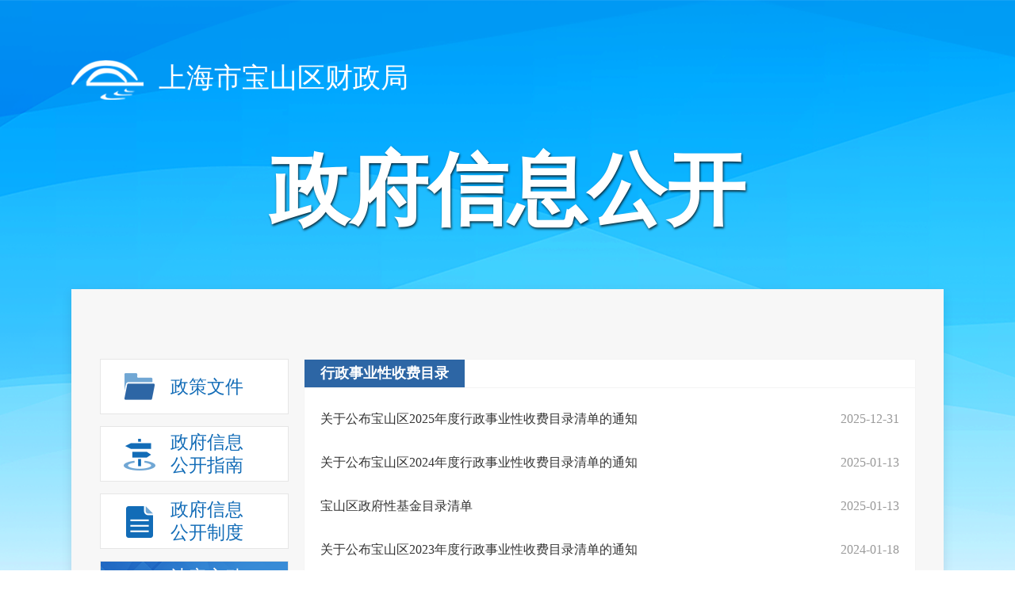

--- FILE ---
content_type: text/html; charset=utf-8
request_url: https://xxgk.shbsq.gov.cn/zfxxgk/zfxxgksub.html?cate=029012009&dept=002014
body_size: 5611
content:
<!DOCTYPE html>
<html lang="zh-CN">

<head>
    <meta charset="UTF-8">
    <meta http-equiv="X-UA-Compatible" content="IE=Edge">
    <meta name="renderer" content="webkit">
    <meta name="SiteName" content="上海市宝山区人民政府门户网站" />
	<meta name="SiteDomain" content="https://www.shbsq.gov.cn" />
	<meta name="SiteIDCode" content="3101130032">
	<meta name="ColumnName" content="政务公开">
	<meta name="ColumnDescription" content="政务公开">
	<meta name="ColumnKeywords" content="政务公开">
	<meta name="ColumnType" content="政务公开">
    <!-- 用于响应式网站,如不是需删除-->
    <meta content="width=device-width, initial-scale=1.0, maximum-scale=1.0, user-scalable=0" name="viewport">
    <title>法定主动公开内容_上海市宝山区人民政府门户网站</title>
    <link rel="stylesheet" href="css/bootstrap/bootstrap.css">

    <link rel="stylesheet" href="css/etui3.min.css">
	<link rel="stylesheet" href="css/style.css">
	<link rel="stylesheet" href="https://www.shbsq.gov.cn/shbs/shbs/assets/css/style.css">
	<link rel="stylesheet" href="https://www.shbsq.gov.cn/shbs/shbs/assets/css/responsive.css">
	<link rel="stylesheet" href="/ztzl/etui/etui3.utility.css">
	<link rel="stylesheet" href="https://www.shbsq.gov.cn/shbs/shbs/assets/plugin/owl/owl.carousel.css">
    <link rel="stylesheet" href="/assets/css/mricode.pagination.css">
    <link rel="stylesheet" href="css/common.css">
    <link rel="stylesheet" href="css/openContent.css">
    <script src="js/lib/jquery.min.js"></script>
	<style>
		.ewb-col-item {
			float: left;
			width: 25%;
		}
		.ewb-col-item a {
			line-height: 32px;
			display: block;
			margin-left: 20px;
			overflow: hidden;
			white-space: nowrap;
			text-overflow: ellipsis;
			color: #333;
			font-size: 16px;
		}
		
		.ewb-col-item .ewb-col-tt {
			width: 70%;
			text-align: center;
			margin-bottom: 10px;
		}

		.ewb-col-tt {
			float: left;
			font-weight: bold;
			font-size: 18px;
			color: #fff;
			padding: 0 20px;
			line-height: 35px;
			background: #2d66a5;
			width: auto;
			text-align: center;
		}
	
	</style>
</head>

<body>
<script src="https://www.shbsq.gov.cn/shbs/shbs/assets/js/header.js"></script>
    <!-- header -->
    <div id="header">
		<div class="ewb-header">
			<div class="container">
				<div class="ewb-logo">
					上海市宝山区人民政府
				</div>
				<div class="ewb-logo-tt">政府信息公开</div>
			</div>
		</div>
	</div>
    <!-- 正文 -->
    <div class="container">
        <div class="ewb-main">
            <!-- <div class="ewb-search">
                <div class="ewb-search-box">
                    <div class="ewb-search-node">
                        <button></button>
                        <div class="input-tips ewb-search-wrap">
                            <label class="input-placeholder" for="key">请输入用户名</label>
                            <input class="input-box" type="text" id="key" />
                        </div>
                    </div>
                </div>
            </div> -->
            <div class="row">
                <div class="col-md-6">
                    <div class="ewb-left">
                        <ul class="wb-tree">
							<li class="wb-tree-items">
                                <h3 class="wb-tree-node">
                                    <a href="/ztzl/zcwjk/index.html" class="wb-tree-tt clearfix">
                                        <i class="tt-icon icon6"></i>
                                        <i class="tt-show"></i>
                                        <p class="tt-p">
                                            <span>政策文件</span>
                                            <i></i>
                                        </p>
                                    </a>
                                </h3>
                            </li>
                            <li class="wb-tree-items">
                                <h3 class="wb-tree-node">
                                    <a href="/zfxxgk/pubguidesub.html?dept=002014" class="wb-tree-tt clearfix">
                                        <i class="tt-icon icon1"></i>
                                        <i class="tt-show"></i>
                                        <p class="tt-p">
                                            <span>政府信息公开指南</span>
                                            <i></i>
                                        </p>
                                    </a>
                                </h3>
                            </li>
                            <li class="wb-tree-items">
                                <h3 class="wb-tree-node">
                                    <a href="/zfxxgk/zfxxgksub.html?cate=004003&dept=002014" class="wb-tree-tt clearfix">
                                        <i class="tt-icon icon2"></i>
                                        <i class="tt-show"></i>
                                        <p class="tt-p">
                                            <span>政府信息公开制度</span>
                                            <i></i>
                                        </p>
                                    </a>
                                </h3>
                            </li>
                            <li class="wb-tree-items current">
                                <h3 class="wb-tree-node">
                                    <a href="/zfxxgk/zfxxgksub.html?cate=028&dept=002014" class="wb-tree-tt clearfix">
                                        <i class="tt-icon icon3"></i>
                                        <i class="tt-show"></i>
                                        <p class="tt-p">
                                            <span>法定主动公开内容</span>
                                            <i></i>
                                        </p>
                                    </a>
                                </h3>

									<div class="wb-tree-subs">
										<ul class="wb-tree-sub">

												<li class="wb-tree-item">
													<h3 class="wb-sub-node">
														<i class="wb-sub-arr"></i>
														<a href="/zfxxgk/zfxxgksub.html?cate=028&dept=002014" title="综合政务" data-categorynum="028">综合政务</a>
													</h3>

														<div class="wb-three-subs">
															<ul class="wb-three-sub">


																		<li>
																			<a href="/department.html?infoid=e568c3d0-4800-40d0-abc8-df4173518193" title="机构信息" data-categorynum="028001">机构信息</a>
																		</li>



																		<li class="second-item">
																			<p class="second-name">
																				<span class="text">政府信息公开</span><i class="area-open"></i></p>
																			<div class="third-list">

																					<a href="/zfxxgk/zfxxgksub.html?cate=028003003&dept=002014" title="政府信息公开年报" data-categorynum="028003003">政府信息公开年报</a>

																					<a href="http://xxgk.shbsq.gov.cn/uponApplication.html" title="依申请公开" data-categorynum="028003005">依申请公开</a>

																					<a href="https://xxgk.shbsq.gov.cn/ztzl/zfkfr/zfkfr.html" title="政府开放日" data-categorynum="028003007">政府开放日</a>
	
																			</div>
																		</li>



																		<li class="second-item">
																			<p class="second-name">
																				<span class="text">政策文件</span><i class="area-open"></i></p>
																			<div class="third-list">

																					<a href="/zfxxgk/zfxxgksub.html?cate=028004005&dept=002014" title="部门文件" data-categorynum="028004005">部门文件</a>
	
																			</div>
																		</li>



																		<li>
																			<a href="https://xxgk.shbsq.gov.cn/ztzl/decision/decision.html" title="重大行政决策" data-categorynum="028005">重大行政决策</a>
																		</li>



																		<li>
																			<a href="/zfxxgk/zfxxgksub.html?cate=028006&dept=002014" title="规划计划" data-categorynum="028006">规划计划</a>
																		</li>



																		<li>
																			<a href="http://zwdt.sh.gov.cn/govPortals/administrative/zrList.jsp?code=SH00BS" title="权责清单" data-categorynum="028008">权责清单</a>
																		</li>



																		<li class="second-item">
																			<p class="second-name">
																				<span class="text">财政信息</span><i class="area-open"></i></p>
																			<div class="third-list">

																					<a href="/zfxxgk/zfxxgksub.html?cate=028009001&dept=002014" title="部门预决算" data-categorynum="028009001">部门预决算</a>

																					<a href="/zfxxgk/zfxxgksub.html?cate=028009003&dept=002014" title="预算绩效管理" data-categorynum="028009003">预算绩效管理</a>
	
																			</div>
																		</li>



																		<li>
																			<a href="/zfxxgk/zfxxgksub.html?cate=028014&dept=002014" title="行政许可实施情况年报" data-categorynum="028014">行政许可实施情况年报</a>
																		</li>

	
															</ul>
														</div>

												</li>

												<li class="wb-tree-item">
													<h3 class="wb-sub-node">
														<i class="wb-sub-arr"></i>
														<a href="/zfxxgk/zfxxgksub.html?cate=029012&dept=002014" title="重点工作" data-categorynum="029012">重点工作</a>
													</h3>

														<div class="wb-three-subs">
															<ul class="wb-three-sub">


																		<li>
																			<a href="/zfxxgk/zfxxgksub.html?cate=029012005&dept=002014" title="政府预决算" data-categorynum="029012005">政府预决算</a>
																		</li>



																		<li>
																			<a href="/zfxxgk/zfxxgksub.html?cate=029012006&dept=002014" title="财政专项资金" data-categorynum="029012006">财政专项资金</a>
																		</li>



																		<li>
																			<a href="/zfxxgk/zfxxgksub.html?cate=029012007&dept=002014" title="财政收支情况" data-categorynum="029012007">财政收支情况</a>
																		</li>



																		<li>
																			<a href="/zfxxgk/zfxxgksub.html?cate=029012008&dept=002014" title="地方政府债务债券" data-categorynum="029012008">地方政府债务债券</a>
																		</li>



																		<li>
																			<a href="/zfxxgk/zfxxgksub.html?cate=029012009&dept=002014" title="行政事业性收费目录" data-categorynum="029012009">行政事业性收费目录</a>
																		</li>

	
															</ul>
														</div>

												</li>

												<li class="wb-tree-item">
													<h3 class="wb-sub-node">
														<i class="wb-sub-arr"></i>
														<a href="https://zwdt.sh.gov.cn/govPortals/region/SH00BS" title="权力事项" data-categorynum="030">权力事项</a>
													</h3>

												</li>

												<li class="wb-tree-item">
													<h3 class="wb-sub-node">
														<i class="wb-sub-arr"></i>
														<a href="https://zwdt.sh.gov.cn/govPortals/region/SH00BS" title="服务事项" data-categorynum="031">服务事项</a>
													</h3>

												</li>

										</ul>
									</div>

                            </li>
                            <li class="wb-tree-items">
                                <h3 class="wb-tree-node">
                                    <a href="/zfxxgk/zfxxgksub.html?cate=028003003&dept=002014" class="wb-tree-tt clearfix">
                                        <i class="tt-icon icon4"></i>
										<i class="tt-show"></i>
                                        <p class="tt-p">
                                            <span>政府信息公开年报</span>
                                            <i></i>
                                        </p>
                                    </a>
                                </h3>
								<div class="wb-tree-subs" id="yearList" style="display:none;">
                                    <ul class="wb-tree-sub">


											<li class="wb-tree-item">
												<h3 class="wb-sub-node">
													<i class="wb-sub-arr"></i>
													<a href="/zfxxgk/pubyearreport.html?year=2025">2025</a>
												</h3>
											</li>

											<li class="wb-tree-item">
												<h3 class="wb-sub-node">
													<i class="wb-sub-arr"></i>
													<a href="/zfxxgk/pubyearreport.html?year=2024">2024</a>
												</h3>
											</li>

											<li class="wb-tree-item">
												<h3 class="wb-sub-node">
													<i class="wb-sub-arr"></i>
													<a href="/zfxxgk/pubyearreport.html?year=2023">2023</a>
												</h3>
											</li>

											<li class="wb-tree-item">
												<h3 class="wb-sub-node">
													<i class="wb-sub-arr"></i>
													<a href="/zfxxgk/pubyearreport.html?year=2022">2022</a>
												</h3>
											</li>

											<li class="wb-tree-item">
												<h3 class="wb-sub-node">
													<i class="wb-sub-arr"></i>
													<a href="/zfxxgk/pubyearreport.html?year=2021">2021</a>
												</h3>
											</li>

											<li class="wb-tree-item">
												<h3 class="wb-sub-node">
													<i class="wb-sub-arr"></i>
													<a href="/zfxxgk/pubyearreport.html?year=2020">2020</a>
												</h3>
											</li>

											<li class="wb-tree-item">
												<h3 class="wb-sub-node">
													<i class="wb-sub-arr"></i>
													<a href="/zfxxgk/pubyearreport.html?year=2019">2019</a>
												</h3>
											</li>

											<li class="wb-tree-item">
												<h3 class="wb-sub-node">
													<i class="wb-sub-arr"></i>
													<a href="/zfxxgk/pubyearreport.html?year=2018">2018</a>
												</h3>
											</li>

											<li class="wb-tree-item">
												<h3 class="wb-sub-node">
													<i class="wb-sub-arr"></i>
													<a href="/zfxxgk/pubyearreport.html?year=2017">2017</a>
												</h3>
											</li>

											<li class="wb-tree-item">
												<h3 class="wb-sub-node">
													<i class="wb-sub-arr"></i>
													<a href="/zfxxgk/pubyearreport.html?year=2016">2016</a>
												</h3>
											</li>

											<li class="wb-tree-item">
												<h3 class="wb-sub-node">
													<i class="wb-sub-arr"></i>
													<a href="/zfxxgk/pubyearreport.html?year=2015">2015</a>
												</h3>
											</li>

											<li class="wb-tree-item">
												<h3 class="wb-sub-node">
													<i class="wb-sub-arr"></i>
													<a href="/zfxxgk/pubyearreport.html?year=2014">2014</a>
												</h3>
											</li>

											<li class="wb-tree-item">
												<h3 class="wb-sub-node">
													<i class="wb-sub-arr"></i>
													<a href="/zfxxgk/pubyearreport.html?year=2013">2013</a>
												</h3>
											</li>

											<li class="wb-tree-item">
												<h3 class="wb-sub-node">
													<i class="wb-sub-arr"></i>
													<a href="/zfxxgk/pubyearreport.html?year=2012">2012</a>
												</h3>
											</li>

											<li class="wb-tree-item">
												<h3 class="wb-sub-node">
													<i class="wb-sub-arr"></i>
													<a href="/zfxxgk/pubyearreport.html?year=2011">2011</a>
												</h3>
											</li>

											<li class="wb-tree-item">
												<h3 class="wb-sub-node">
													<i class="wb-sub-arr"></i>
													<a href="/zfxxgk/pubyearreport.html?year=2010">2010</a>
												</h3>
											</li>

											<li class="wb-tree-item">
												<h3 class="wb-sub-node">
													<i class="wb-sub-arr"></i>
													<a href="/zfxxgk/pubyearreport.html?year=2009">2009</a>
												</h3>
											</li>

											<li class="wb-tree-item">
												<h3 class="wb-sub-node">
													<i class="wb-sub-arr"></i>
													<a href="/zfxxgk/pubyearreport.html?year=2008">2008</a>
												</h3>
											</li>

											<li class="wb-tree-item">
												<h3 class="wb-sub-node">
													<i class="wb-sub-arr"></i>
													<a href="/zfxxgk/pubyearreport.html?year=2007">2007</a>
												</h3>
											</li>

											<li class="wb-tree-item">
												<h3 class="wb-sub-node">
													<i class="wb-sub-arr"></i>
													<a href="/zfxxgk/pubyearreport.html?year=2006">2006</a>
												</h3>
											</li>


                                    </ul>
                                </div>
                            </li>
							<li class="wb-tree-items">
                                <h3 class="wb-tree-node">
                                    <a href="/zfxxgk/pubdeptlistsub.html?dept=002014" class="wb-tree-tt clearfix">
                                        <i class="tt-icon icon3"></i>
                                        <i class="tt-show"></i>
                                        <p class="tt-p">
                                            <span>政府信息目录导航</span>
                                            <i></i>
                                        </p>
                                    </a>
                                </h3>
                            </li>
                        </ul>
                    </div>
                </div>
                
                <div class="col-md-17">
					<span id="notupdate" style="color:red;font-size:20px;display:none;">近期无更新</span>
                    <div class="ewb-right">
                        <div class="ewb-col-hd">
                            <span class="ewb-col-tt" id="categoryname">行政事业性收费目录</span>
							<div class="ewb-col-box" style="display:none;">
								<ul class="clearfix">
									<li class="ewb-col-item">
										<a href="/zfxxgk/zfxxgksub.html?cate=004003004&dept=002014"><span id="004003004" class="ewb-col-tt">法律法规</span></a>
									</li>
									<li class="ewb-col-item">
										<a href="/zfxxgk/zfxxgksub.html?cate=004003001&dept=002014"><span id="004003001" class="ewb-col-tt">国家文件</span></a>
									</li>
									<li class="ewb-col-item">
										<a href="/zfxxgk/zfxxgksub.html?cate=004003002&dept=002014"><span id="004003002" class="ewb-col-tt">本市文件</span></a>
									</li>
									<li class="ewb-col-item">
										<a href="https://xxgk.shbsq.gov.cn/ztzl/zcwjk/index.html"><span id="004003003" class="ewb-col-tt">本区文件</span></a>
									</li>
								</ul>
							</div>
                        </div>
                        <div class="ewb-col-bd">
                            <ul>

                                    <li class="ewb-col-list">
                                        <span class="ewb-col-date">2025-12-31</span>

                                        <div class="ewb-col-infor">
                                            <a href="/article.html?infoid=0e93c35f-16e6-4b38-85de-46bb4e7a9821" target="_blank" title="关于公布宝山区2025年度行政事业性收费目录清单的通知"><span class="catename" style="display:none;">【行政事业性收费目录】</span>关于公布宝山区2025年度行政事业性收费目录清单的通知</a>
                                        </div>
                                    </li>	

                                    <li class="ewb-col-list">
                                        <span class="ewb-col-date">2025-01-13</span>

                                        <div class="ewb-col-infor">
                                            <a href="/article.html?infoid=78754ff1-54ec-469e-a45d-a180ebd5562d" target="_blank" title="关于公布宝山区2024年度行政事业性收费目录清单的通知"><span class="catename" style="display:none;">【行政事业性收费目录】</span>关于公布宝山区2024年度行政事业性收费目录清单的通知</a>
                                        </div>
                                    </li>	

                                    <li class="ewb-col-list">
                                        <span class="ewb-col-date">2025-01-13</span>

                                        <div class="ewb-col-infor">
                                            <a href="/article.html?infoid=8aa9da24-05c3-46d3-9c0d-6d1a159757b8" target="_blank" title="宝山区政府性基金目录清单"><span class="catename" style="display:none;">【行政事业性收费目录】</span>宝山区政府性基金目录清单</a>
                                        </div>
                                    </li>	

                                    <li class="ewb-col-list">
                                        <span class="ewb-col-date">2024-01-18</span>

                                        <div class="ewb-col-infor">
                                            <a href="/article.html?infoid=d313b18e-c89c-482c-b526-5dc132692fad" target="_blank" title="关于公布宝山区2023年度行政事业性收费目录清单的通知"><span class="catename" style="display:none;">【行政事业性收费目录】</span>关于公布宝山区2023年度行政事业性收费目录清单的通知</a>
                                        </div>
                                    </li>	

                                    <li class="ewb-col-list">
                                        <span class="ewb-col-date">2023-08-25</span>

                                        <div class="ewb-col-infor">
                                            <a href="/article.html?infoid=e280885f-6aa8-492e-a743-f4c6954081c2" target="_blank" title="上海市宝山区国有资产监督管理委员会（部门）2022年度项目绩效自评结果信息"><span class="catename" style="display:none;">【行政事业性收费目录】</span>上海市宝山区国有资产监督管理委员会（部门）2022年度项目绩效自评结果信息</a>
                                        </div>
                                    </li>	

                                    <li class="ewb-col-list">
                                        <span class="ewb-col-date">2023-08-25</span>

                                        <div class="ewb-col-infor">
                                            <a href="/article.html?infoid=a76ce3e2-a5b0-46e2-b671-558fdb101108" target="_blank" title="上海市宝山区体育事业管理中心2022年曹乒校补贴项目自评价"><span class="catename" style="display:none;">【行政事业性收费目录】</span>上海市宝山区体育事业管理中心2022年曹乒校补贴项目自评价</a>
                                        </div>
                                    </li>	

                                    <li class="ewb-col-list">
                                        <span class="ewb-col-date">2023-08-25</span>

                                        <div class="ewb-col-infor">
                                            <a href="/article.html?infoid=6d84939b-e250-4aab-8907-a08a1db7ce9a" target="_blank" title="上海市宝山区少年儿童业余体育学校2022年手球项目自评价"><span class="catename" style="display:none;">【行政事业性收费目录】</span>上海市宝山区少年儿童业余体育学校2022年手球项目自评价</a>
                                        </div>
                                    </li>	

                                    <li class="ewb-col-list">
                                        <span class="ewb-col-date">2023-08-25</span>

                                        <div class="ewb-col-infor">
                                            <a href="/article.html?infoid=93b35150-af64-490b-bb7d-62c9078070af" target="_blank" title="上海市宝山区第二青少年业余体育学校2022年兵乓球项目自评价"><span class="catename" style="display:none;">【行政事业性收费目录】</span>上海市宝山区第二青少年业余体育学校2022年兵乓球项目自评价</a>
                                        </div>
                                    </li>	

                                    <li class="ewb-col-list">
                                        <span class="ewb-col-date">2023-08-25</span>

                                        <div class="ewb-col-infor">
                                            <a href="/article.html?infoid=76dcdeb9-4086-4f2d-9792-90c97fe204b5" target="_blank" title="关于本区中小学（幼儿园）2023学年度收费管理有关事项的通知"><span class="catename" style="display:none;">【行政事业性收费目录】</span>关于本区中小学（幼儿园）2023学年度收费管理有关事项的通知</a>
                                        </div>
                                    </li>	

                                    <li class="ewb-col-list">
                                        <span class="ewb-col-date">2023-08-17</span>

                                        <div class="ewb-col-infor">
                                            <a href="/article.html?infoid=eef90ab3-3881-4125-a8c4-d84a1a2302ad" target="_blank" title="上海市宝山区第二青少年业余体育学校 2022 项目自评价"><span class="catename" style="display:none;">【行政事业性收费目录】</span>上海市宝山区第二青少年业余体育学校 2022 项目自评价</a>
                                        </div>
                                    </li>	

                            </ul>
                            <div id="page"></div>
                        </div> 
                    </div>
                </div>
            </div>
        </div>
    </div>
    <!-- footer -->
    <div id="footer"></div>
    <!-- 页面脚本 -->
    <script src="https://www.shbsq.gov.cn/shbs/shbs/assets/js/footer-zwgk.js"></script>
	<script src="https://www.shbsq.gov.cn/shbs/shbs/assets/plugin/owl/owl.carousel.min.js"></script>
    <script src="js/lib/placeholder.min.js"></script>
    <script src="js/lib/tree.js"></script>
    <script src="js/commonsub.js"></script>
    <script src="/assets/js/mricode.pagination.js"></script>

    <script>
	
	var deptname = "上海市宝山"+ "区财政局";

	$(".ewb-logo").html(deptname.toString());
	
	    $('.wb-tree').on('click', '.second-name', function () {
			var $parent = $(this).parent();
			if($parent.hasClass('open')) {
				$parent.removeClass('open');
			} else {
		        $parent.addClass('open').siblings().removeClass('open');
			}
	    });
		var catenum = getUrlParam("cate");
		if (catenum == "004005") {
			$(".wb-tree .wb-tree-items").removeClass("current");
			$(".wb-tree .wb-tree-items:eq(4)").addClass("current");
		}
	
	if (catenum == "028002002" || catenum == "028010" || catenum == "029001008001" || catenum == "029001008001" ) {
		//$("#notupdate").show();
	}
	
	
	var id = "#" + getUrlParam("cate");
	$(id).css("background", "#337AF3");
	
	if (getUrlParam("cate") == "030") {
		$(".catename").show();
	}
            if($("#page").length>0){
				if ($("#page").pagination()) {
					$("#page").pagination('destroy');
				}
				$("#page").pagination({
					pageBtnCount : 7,
					pageIndex : 0,
					pageSize : 10,
					total : 32,
					debug : false,
					showInfo : false,
					showJump : true,
					showPageSizes : true,
					pageElementSort : [ '$page', '$info', '$jump' ]
				});
				var url = window.location.href;
				$("#page").on("pageClicked",function(event, data) {
					window.location.href=changeURLArg(url,"pageIndex",data.pageIndex+1);
				}).on('jumpClicked',function(event, data) {
					window.location.href=changeURLArg(url,"pageIndex",data.pageIndex+1);
				});
			}
			
			/* 
			* url 目标url 
			* arg 需要替换的参数名称 
			* arg_val 替换后的参数的值 
			* return url 参数替换后的url 
			*/ 
			function changeURLArg(url,arg,arg_val){ 
				var pattern=arg+'=([^&]*)'; 
				var replaceText=arg+'='+arg_val; 
				if(url.match(pattern)){			
					var tmp='/('+ arg+'=)([^&]*)/gi'; 
					tmp=url.replace(eval(tmp),replaceText); 
					return tmp; 
				}else{ 
					if(url.match('[\?]')){ 
						return url+'&'+replaceText; 
					}else{ 
						return url+'?'+replaceText; 
					} 
				} 
				return url+'\n'+arg+'\n'+arg_val; 
			}
			
			//获取url中的参数方法
        function getUrlParam(name) {
            //构造一个含有目标参数的正则表达式对象
            var reg = new RegExp("(^|&)" + name + "=([^&]*)(&|$)");
            //匹配目标参数
            var r = window.location.search.substr(1).match(reg);
            //返回参数
            if (r != null) {
                return unescape(r[2]);
            } else {
                return null;
            }
		}

	    $.each($('.wb-three-sub a'), function (i, e) {
			var $this = $(e);
			if(catenum === $this.data('categorynum')) {
				$this.parents('.second-item').addClass('open');
				$this.parents('.wb-tree-item').addClass('current');
				$this.addClass('current');
			}
	    });
    </script>
</body>

</html>

--- FILE ---
content_type: text/css
request_url: https://xxgk.shbsq.gov.cn/zfxxgk/css/bootstrap/bootstrap.css
body_size: 4757
content:
/*!
 * Bootstrap v3.3.7
 *
 * Grid System Only
 * 1100*23*27
 */

.clearfix {
    *zoom: 1;
}

.clearfix:before,
.clearfix:after {
    display: table;
    content: "";
    line-height: 0;
}

.clearfix:after {
    clear: both;
}

.hide-text {
    font: 0/0 a;
    color: transparent;
    text-shadow: none;
    background-color: transparent;
    border: 0;
}

* {
    -webkit-box-sizing: border-box;
    -moz-box-sizing: border-box;
    box-sizing: border-box;
}

*:before,
*:after {
    -webkit-box-sizing: border-box;
    -moz-box-sizing: border-box;
    box-sizing: border-box;
}

html {
    font-size: 100%;
    -webkit-text-size-adjust: 100%;
    -ms-text-size-adjust: 100%;
}

a:focus {
    outline: thin dotted #333;
    outline: 5px auto -webkit-focus-ring-color;
    outline-offset: -2px;
}

a:hover,
a:active {
    outline: 0;
}

img {
    /* Responsive images (ensure images don't scale beyond their parents) */
    max-width: 100%;
    /* Part 1: Set a maxium relative to the parent */
    width: auto\9;
    /* IE7-8 need help adjusting responsive images */
    height: auto;
    /* Part 2: Scale the height according to the width, otherwise you get stretching */
    vertical-align: middle;
    border: 0;
    -ms-interpolation-mode: bicubic;
}

body {
    margin: 0;
    font-family: "Helvetica Neue", Helvetica, Arial, sans-serif;
    font-size: 14px;
    line-height: 20px;
    color: #333;
    background-color: #fff;
}

a {
    text-decoration: none;
}

a:hover,
a:focus {
    text-decoration: none;
}

.container {
    margin-right: auto;
    margin-left: auto;
    padding-left: 13.5px;
    padding-right: 13.5px;
}

/* 小屏幕 */
@media (min-width: 768px) {
    .container {
        width: 760px;
    }
}

/* 中等屏幕(980-1099) */
@media (min-width: 980px) {
    .container {
        padding:0;
        width: 980px;
    }
}

/* 大屏幕 */
@media (min-width: 1100px) {
    .container {
        width: 1100px;
    }
}

.row {
    margin-left: -13.5px;
    margin-right: -13.5px;
    *zoom: 1;
}

.row:before,
.row:after {
    display: table;
    content: "";
    line-height: 0;
}

.row:after {
    clear: both;
}

.col-xs-1,
.col-sm-1,
.col-md-1,
.col-lg-1
,
.col-xs-2,
.col-sm-2,
.col-md-2,
.col-lg-2
,
.col-xs-3,
.col-sm-3,
.col-md-3,
.col-lg-3
,
.col-xs-4,
.col-sm-4,
.col-md-4,
.col-lg-4
,
.col-xs-5,
.col-sm-5,
.col-md-5,
.col-lg-5
,
.col-xs-6,
.col-sm-6,
.col-md-6,
.col-lg-6
,
.col-xs-7,
.col-sm-7,
.col-md-7,
.col-lg-7
,
.col-xs-8,
.col-sm-8,
.col-md-8,
.col-lg-8
,
.col-xs-9,
.col-sm-9,
.col-md-9,
.col-lg-9
,
.col-xs-10,
.col-sm-10,
.col-md-10,
.col-lg-10
,
.col-xs-11,
.col-sm-11,
.col-md-11,
.col-lg-11
,
.col-xs-12,
.col-sm-12,
.col-md-12,
.col-lg-12
,
.col-xs-13,
.col-sm-13,
.col-md-13,
.col-lg-13
,
.col-xs-14,
.col-sm-14,
.col-md-14,
.col-lg-14
,
.col-xs-15,
.col-sm-15,
.col-md-15,
.col-lg-15
,
.col-xs-16,
.col-sm-16,
.col-md-16,
.col-lg-16
,
.col-xs-17,
.col-sm-17,
.col-md-17,
.col-lg-17
,
.col-xs-18,
.col-sm-18,
.col-md-18,
.col-lg-18
,
.col-xs-19,
.col-sm-19,
.col-md-19,
.col-lg-19
,
.col-xs-20,
.col-sm-20,
.col-md-20,
.col-lg-20
,
.col-xs-21,
.col-sm-21,
.col-md-21,
.col-lg-21
,
.col-xs-22,
.col-sm-22,
.col-md-22,
.col-lg-22
,
.col-xs-23,
.col-sm-23,
.col-md-23,
.col-lg-23
 {
    position: relative;
    min-height: 1px;
    padding-left: 13.5px;
    padding-right: 13.5px;
}

.col-xs-1
,
.col-xs-2
 ,
.col-xs-3
 ,
.col-xs-4
 ,
.col-xs-5
 ,
.col-xs-6
 ,
.col-xs-7
 ,
.col-xs-8
 ,
.col-xs-9
 ,
.col-xs-10
 ,
.col-xs-11
 ,
.col-xs-12
 ,
.col-xs-13
 ,
.col-xs-14
 ,
.col-xs-15
 ,
.col-xs-16
 ,
.col-xs-17
 ,
.col-xs-18
 ,
.col-xs-19
 ,
.col-xs-20
 ,
.col-xs-21
 ,
.col-xs-22
 ,
.col-xs-23
  {
    float: left;
}
.col-xs-1 {
    width: 4.3478260869565215%;
}
.col-xs-2 {
    width: 8.695652173913043%;
}
.col-xs-3 {
    width: 13.043478260869565%;
}
.col-xs-4 {
    width: 17.391304347826086%;
}
.col-xs-5 {
    width: 21.73913043478261%;
}
.col-xs-6 {
    width: 26.08695652173913%;
}
.col-xs-7 {
    width: 30.43478260869565%;
}
.col-xs-8 {
    width: 34.78260869565217%;
}
.col-xs-9 {
    width: 39.130434782608695%;
}
.col-xs-10 {
    width: 43.47826086956522%;
}
.col-xs-11 {
    width: 47.826086956521735%;
}
.col-xs-12 {
    width: 52.17391304347826%;
}
.col-xs-13 {
    width: 56.52173913043478%;
}
.col-xs-14 {
    width: 60.8695652173913%;
}
.col-xs-15 {
    width: 65.21739130434783%;
}
.col-xs-16 {
    width: 69.56521739130434%;
}
.col-xs-17 {
    width: 73.91304347826086%;
}
.col-xs-18 {
    width: 78.26086956521739%;
}
.col-xs-19 {
    width: 82.6086956521739%;
}
.col-xs-20 {
    width: 86.95652173913044%;
}
.col-xs-21 {
    width: 91.30434782608695%;
}
.col-xs-22 {
    width: 95.65217391304347%;
}
.col-xs-23 {
    width: 100%;
}
 
.col-xs-pull-1 {
    right: 4.3478260869565215%;
}
.col-xs-pull-2 {
    right: 8.695652173913043%;
}
.col-xs-pull-3 {
    right: 13.043478260869565%;
}
.col-xs-pull-4 {
    right: 17.391304347826086%;
}
.col-xs-pull-5 {
    right: 21.73913043478261%;
}
.col-xs-pull-6 {
    right: 26.08695652173913%;
}
.col-xs-pull-7 {
    right: 30.43478260869565%;
}
.col-xs-pull-8 {
    right: 34.78260869565217%;
}
.col-xs-pull-9 {
    right: 39.130434782608695%;
}
.col-xs-pull-10 {
    right: 43.47826086956522%;
}
.col-xs-pull-11 {
    right: 47.826086956521735%;
}
.col-xs-pull-12 {
    right: 52.17391304347826%;
}
.col-xs-pull-13 {
    right: 56.52173913043478%;
}
.col-xs-pull-14 {
    right: 60.8695652173913%;
}
.col-xs-pull-15 {
    right: 65.21739130434783%;
}
.col-xs-pull-16 {
    right: 69.56521739130434%;
}
.col-xs-pull-17 {
    right: 73.91304347826086%;
}
.col-xs-pull-18 {
    right: 78.26086956521739%;
}
.col-xs-pull-19 {
    right: 82.6086956521739%;
}
.col-xs-pull-20 {
    right: 86.95652173913044%;
}
.col-xs-pull-21 {
    right: 91.30434782608695%;
}
.col-xs-pull-22 {
    right: 95.65217391304347%;
}
.col-xs-pull-23 {
    right: 100%;
}
.col-xs-pull-0 {
    right: auto;
}
.col-xs-push-1 {
    left: 4.3478260869565215%;
}
.col-xs-push-2 {
    left: 8.695652173913043%;
}
.col-xs-push-3 {
    left: 13.043478260869565%;
}
.col-xs-push-4 {
    left: 17.391304347826086%;
}
.col-xs-push-5 {
    left: 21.73913043478261%;
}
.col-xs-push-6 {
    left: 26.08695652173913%;
}
.col-xs-push-7 {
    left: 30.43478260869565%;
}
.col-xs-push-8 {
    left: 34.78260869565217%;
}
.col-xs-push-9 {
    left: 39.130434782608695%;
}
.col-xs-push-10 {
    left: 43.47826086956522%;
}
.col-xs-push-11 {
    left: 47.826086956521735%;
}
.col-xs-push-12 {
    left: 52.17391304347826%;
}
.col-xs-push-13 {
    left: 56.52173913043478%;
}
.col-xs-push-14 {
    left: 60.8695652173913%;
}
.col-xs-push-15 {
    left: 65.21739130434783%;
}
.col-xs-push-16 {
    left: 69.56521739130434%;
}
.col-xs-push-17 {
    left: 73.91304347826086%;
}
.col-xs-push-18 {
    left: 78.26086956521739%;
}
.col-xs-push-19 {
    left: 82.6086956521739%;
}
.col-xs-push-20 {
    left: 86.95652173913044%;
}
.col-xs-push-21 {
    left: 91.30434782608695%;
}
.col-xs-push-22 {
    left: 95.65217391304347%;
}
.col-xs-push-23 {
    left: 100%;
}
.col-xs-push-0 {
    left: auto;
}

@media (min-width: 768px) {
    .col-sm-1
    ,
    .col-sm-2
 ,
    .col-sm-3
 ,
    .col-sm-4
 ,
    .col-sm-5
 ,
    .col-sm-6
 ,
    .col-sm-7
 ,
    .col-sm-8
 ,
    .col-sm-9
 ,
    .col-sm-10
 ,
    .col-sm-11
 ,
    .col-sm-12
 ,
    .col-sm-13
 ,
    .col-sm-14
 ,
    .col-sm-15
 ,
    .col-sm-16
 ,
    .col-sm-17
 ,
    .col-sm-18
 ,
    .col-sm-19
 ,
    .col-sm-20
 ,
    .col-sm-21
 ,
    .col-sm-22
 ,
    .col-sm-23
  {
        float: left;
    }

.col-sm-1 {
    width: 4.3478260869565215%;
}
.col-sm-2 {
    width: 8.695652173913043%;
}
.col-sm-3 {
    width: 13.043478260869565%;
}
.col-sm-4 {
    width: 17.391304347826086%;
}
.col-sm-5 {
    width: 21.73913043478261%;
}
.col-sm-6 {
    width: 26.08695652173913%;
}
.col-sm-7 {
    width: 30.43478260869565%;
}
.col-sm-8 {
    width: 34.78260869565217%;
}
.col-sm-9 {
    width: 39.130434782608695%;
}
.col-sm-10 {
    width: 43.47826086956522%;
}
.col-sm-11 {
    width: 47.826086956521735%;
}
.col-sm-12 {
    width: 52.17391304347826%;
}
.col-sm-13 {
    width: 56.52173913043478%;
}
.col-sm-14 {
    width: 60.8695652173913%;
}
.col-sm-15 {
    width: 65.21739130434783%;
}
.col-sm-16 {
    width: 69.56521739130434%;
}
.col-sm-17 {
    width: 73.91304347826086%;
}
.col-sm-18 {
    width: 78.26086956521739%;
}
.col-sm-19 {
    width: 82.6086956521739%;
}
.col-sm-20 {
    width: 86.95652173913044%;
}
.col-sm-21 {
    width: 91.30434782608695%;
}
.col-sm-22 {
    width: 95.65217391304347%;
}
.col-sm-23 {
    width: 100%;
}
     
.col-sm-pull-1 {
    right: 4.3478260869565215%;
}
.col-sm-pull-2 {
    right: 8.695652173913043%;
}
.col-sm-pull-3 {
    right: 13.043478260869565%;
}
.col-sm-pull-4 {
    right: 17.391304347826086%;
}
.col-sm-pull-5 {
    right: 21.73913043478261%;
}
.col-sm-pull-6 {
    right: 26.08695652173913%;
}
.col-sm-pull-7 {
    right: 30.43478260869565%;
}
.col-sm-pull-8 {
    right: 34.78260869565217%;
}
.col-sm-pull-9 {
    right: 39.130434782608695%;
}
.col-sm-pull-10 {
    right: 43.47826086956522%;
}
.col-sm-pull-11 {
    right: 47.826086956521735%;
}
.col-sm-pull-12 {
    right: 52.17391304347826%;
}
.col-sm-pull-13 {
    right: 56.52173913043478%;
}
.col-sm-pull-14 {
    right: 60.8695652173913%;
}
.col-sm-pull-15 {
    right: 65.21739130434783%;
}
.col-sm-pull-16 {
    right: 69.56521739130434%;
}
.col-sm-pull-17 {
    right: 73.91304347826086%;
}
.col-sm-pull-18 {
    right: 78.26086956521739%;
}
.col-sm-pull-19 {
    right: 82.6086956521739%;
}
.col-sm-pull-20 {
    right: 86.95652173913044%;
}
.col-sm-pull-21 {
    right: 91.30434782608695%;
}
.col-sm-pull-22 {
    right: 95.65217391304347%;
}
.col-sm-pull-23 {
    right: 100%;
}
    
    .col-sm-pull-0 {
        right: auto;
    }
.col-sm-push-1 {
    right: 4.3478260869565215%;
}
.col-sm-push-2 {
    right: 8.695652173913043%;
}
.col-sm-push-3 {
    right: 13.043478260869565%;
}
.col-sm-push-4 {
    right: 17.391304347826086%;
}
.col-sm-push-5 {
    right: 21.73913043478261%;
}
.col-sm-push-6 {
    right: 26.08695652173913%;
}
.col-sm-push-7 {
    right: 30.43478260869565%;
}
.col-sm-push-8 {
    right: 34.78260869565217%;
}
.col-sm-push-9 {
    right: 39.130434782608695%;
}
.col-sm-push-10 {
    right: 43.47826086956522%;
}
.col-sm-push-11 {
    right: 47.826086956521735%;
}
.col-sm-push-12 {
    right: 52.17391304347826%;
}
.col-sm-push-13 {
    right: 56.52173913043478%;
}
.col-sm-push-14 {
    right: 60.8695652173913%;
}
.col-sm-push-15 {
    right: 65.21739130434783%;
}
.col-sm-push-16 {
    right: 69.56521739130434%;
}
.col-sm-push-17 {
    right: 73.91304347826086%;
}
.col-sm-push-18 {
    right: 78.26086956521739%;
}
.col-sm-push-19 {
    right: 82.6086956521739%;
}
.col-sm-push-20 {
    right: 86.95652173913044%;
}
.col-sm-push-21 {
    right: 91.30434782608695%;
}
.col-sm-push-22 {
    right: 95.65217391304347%;
}
.col-sm-push-23 {
    right: 100%;
}
    
    .col-sm-push-0 {
        left: auto;
    }
}

@media (min-width: 980px) {
    .col-md-1
     ,
    .col-md-2
 ,
    .col-md-3
 ,
    .col-md-4
 ,
    .col-md-5
 ,
    .col-md-6
 ,
    .col-md-7
 ,
    .col-md-8
 ,
    .col-md-9
 ,
    .col-md-10
 ,
    .col-md-11
 ,
    .col-md-12
 ,
    .col-md-13
 ,
    .col-md-14
 ,
    .col-md-15
 ,
    .col-md-16
 ,
    .col-md-17
 ,
    .col-md-18
 ,
    .col-md-19
 ,
    .col-md-20
 ,
    .col-md-21
 ,
    .col-md-22
 ,
    .col-md-23
   {
        float: left;
    }
    
.col-md-1 {
    width: 4.3478260869565215%;
}
.col-md-2 {
    width: 8.695652173913043%;
}
.col-md-3 {
    width: 13.043478260869565%;
}
.col-md-4 {
    width: 17.391304347826086%;
}
.col-md-5 {
    width: 21.73913043478261%;
}
.col-md-6 {
    width: 26.08695652173913%;
}
.col-md-7 {
    width: 30.43478260869565%;
}
.col-md-8 {
    width: 34.78260869565217%;
}
.col-md-9 {
    width: 39.130434782608695%;
}
.col-md-10 {
    width: 43.47826086956522%;
}
.col-md-11 {
    width: 47.826086956521735%;
}
.col-md-12 {
    width: 52.17391304347826%;
}
.col-md-13 {
    width: 56.52173913043478%;
}
.col-md-14 {
    width: 60.8695652173913%;
}
.col-md-15 {
    width: 65.21739130434783%;
}
.col-md-16 {
    width: 69.56521739130434%;
}
.col-md-17 {
    width: 73.91304347826086%;
}
.col-md-18 {
    width: 78.26086956521739%;
}
.col-md-19 {
    width: 82.6086956521739%;
}
.col-md-20 {
    width: 86.95652173913044%;
}
.col-md-21 {
    width: 91.30434782608695%;
}
.col-md-22 {
    width: 95.65217391304347%;
}
.col-md-23 {
    width: 100%;
}
     
.col-md-pull-1 {
    right: 4.3478260869565215%;
}
.col-md-pull-2 {
    right: 8.695652173913043%;
}
.col-md-pull-3 {
    right: 13.043478260869565%;
}
.col-md-pull-4 {
    right: 17.391304347826086%;
}
.col-md-pull-5 {
    right: 21.73913043478261%;
}
.col-md-pull-6 {
    right: 26.08695652173913%;
}
.col-md-pull-7 {
    right: 30.43478260869565%;
}
.col-md-pull-8 {
    right: 34.78260869565217%;
}
.col-md-pull-9 {
    right: 39.130434782608695%;
}
.col-md-pull-10 {
    right: 43.47826086956522%;
}
.col-md-pull-11 {
    right: 47.826086956521735%;
}
.col-md-pull-12 {
    right: 52.17391304347826%;
}
.col-md-pull-13 {
    right: 56.52173913043478%;
}
.col-md-pull-14 {
    right: 60.8695652173913%;
}
.col-md-pull-15 {
    right: 65.21739130434783%;
}
.col-md-pull-16 {
    right: 69.56521739130434%;
}
.col-md-pull-17 {
    right: 73.91304347826086%;
}
.col-md-pull-18 {
    right: 78.26086956521739%;
}
.col-md-pull-19 {
    right: 82.6086956521739%;
}
.col-md-pull-20 {
    right: 86.95652173913044%;
}
.col-md-pull-21 {
    right: 91.30434782608695%;
}
.col-md-pull-22 {
    right: 95.65217391304347%;
}
.col-md-pull-23 {
    right: 100%;
}
    
    .col-md-pull-0 {
        right: auto;
    }
.col-md-push-1 {
    right: 4.3478260869565215%;
}
.col-md-push-2 {
    right: 8.695652173913043%;
}
.col-md-push-3 {
    right: 13.043478260869565%;
}
.col-md-push-4 {
    right: 17.391304347826086%;
}
.col-md-push-5 {
    right: 21.73913043478261%;
}
.col-md-push-6 {
    right: 26.08695652173913%;
}
.col-md-push-7 {
    right: 30.43478260869565%;
}
.col-md-push-8 {
    right: 34.78260869565217%;
}
.col-md-push-9 {
    right: 39.130434782608695%;
}
.col-md-push-10 {
    right: 43.47826086956522%;
}
.col-md-push-11 {
    right: 47.826086956521735%;
}
.col-md-push-12 {
    right: 52.17391304347826%;
}
.col-md-push-13 {
    right: 56.52173913043478%;
}
.col-md-push-14 {
    right: 60.8695652173913%;
}
.col-md-push-15 {
    right: 65.21739130434783%;
}
.col-md-push-16 {
    right: 69.56521739130434%;
}
.col-md-push-17 {
    right: 73.91304347826086%;
}
.col-md-push-18 {
    right: 78.26086956521739%;
}
.col-md-push-19 {
    right: 82.6086956521739%;
}
.col-md-push-20 {
    right: 86.95652173913044%;
}
.col-md-push-21 {
    right: 91.30434782608695%;
}
.col-md-push-22 {
    right: 95.65217391304347%;
}
.col-md-push-23 {
    right: 100%;
}
    
    .col-md-push-0 {
        left: auto;
    }
}
/* 大桌面显示器 */
@media (min-width: 1100px) {
    
    .col-lg-1
     ,
    .col-lg-2
 ,
    .col-lg-3
 ,
    .col-lg-4
 ,
    .col-lg-5
 ,
    .col-lg-6
 ,
    .col-lg-7
 ,
    .col-lg-8
 ,
    .col-lg-9
 ,
    .col-lg-10
 ,
    .col-lg-11
 ,
    .col-lg-12
 ,
    .col-lg-13
 ,
    .col-lg-14
 ,
    .col-lg-15
 ,
    .col-lg-16
 ,
    .col-lg-17
 ,
    .col-lg-18
 ,
    .col-lg-19
 ,
    .col-lg-20
 ,
    .col-lg-21
 ,
    .col-lg-22
 ,
    .col-lg-23
   {
        float: left;
    }

.col-lg-1 {
    width: 4.3478260869565215%;
}
.col-lg-2 {
    width: 8.695652173913043%;
}
.col-lg-3 {
    width: 13.043478260869565%;
}
.col-lg-4 {
    width: 17.391304347826086%;
}
.col-lg-5 {
    width: 21.73913043478261%;
}
.col-lg-6 {
    width: 26.08695652173913%;
}
.col-lg-7 {
    width: 30.43478260869565%;
}
.col-lg-8 {
    width: 34.78260869565217%;
}
.col-lg-9 {
    width: 39.130434782608695%;
}
.col-lg-10 {
    width: 43.47826086956522%;
}
.col-lg-11 {
    width: 47.826086956521735%;
}
.col-lg-12 {
    width: 52.17391304347826%;
}
.col-lg-13 {
    width: 56.52173913043478%;
}
.col-lg-14 {
    width: 60.8695652173913%;
}
.col-lg-15 {
    width: 65.21739130434783%;
}
.col-lg-16 {
    width: 69.56521739130434%;
}
.col-lg-17 {
    width: 73.91304347826086%;
}
.col-lg-18 {
    width: 78.26086956521739%;
}
.col-lg-19 {
    width: 82.6086956521739%;
}
.col-lg-20 {
    width: 86.95652173913044%;
}
.col-lg-21 {
    width: 91.30434782608695%;
}
.col-lg-22 {
    width: 95.65217391304347%;
}
.col-lg-23 {
    width: 100%;
}
     
.col-lg-pull-1 {
    right: 4.3478260869565215%;
}
.col-lg-pull-2 {
    right: 8.695652173913043%;
}
.col-lg-pull-3 {
    right: 13.043478260869565%;
}
.col-lg-pull-4 {
    right: 17.391304347826086%;
}
.col-lg-pull-5 {
    right: 21.73913043478261%;
}
.col-lg-pull-6 {
    right: 26.08695652173913%;
}
.col-lg-pull-7 {
    right: 30.43478260869565%;
}
.col-lg-pull-8 {
    right: 34.78260869565217%;
}
.col-lg-pull-9 {
    right: 39.130434782608695%;
}
.col-lg-pull-10 {
    right: 43.47826086956522%;
}
.col-lg-pull-11 {
    right: 47.826086956521735%;
}
.col-lg-pull-12 {
    right: 52.17391304347826%;
}
.col-lg-pull-13 {
    right: 56.52173913043478%;
}
.col-lg-pull-14 {
    right: 60.8695652173913%;
}
.col-lg-pull-15 {
    right: 65.21739130434783%;
}
.col-lg-pull-16 {
    right: 69.56521739130434%;
}
.col-lg-pull-17 {
    right: 73.91304347826086%;
}
.col-lg-pull-18 {
    right: 78.26086956521739%;
}
.col-lg-pull-19 {
    right: 82.6086956521739%;
}
.col-lg-pull-20 {
    right: 86.95652173913044%;
}
.col-lg-pull-21 {
    right: 91.30434782608695%;
}
.col-lg-pull-22 {
    right: 95.65217391304347%;
}
.col-lg-pull-23 {
    right: 100%;
}
    
    .col-lg-pull-0 {
        right: auto;
    }
.col-lg-push-1 {
    right: 4.3478260869565215%;
}
.col-lg-push-2 {
    right: 8.695652173913043%;
}
.col-lg-push-3 {
    right: 13.043478260869565%;
}
.col-lg-push-4 {
    right: 17.391304347826086%;
}
.col-lg-push-5 {
    right: 21.73913043478261%;
}
.col-lg-push-6 {
    right: 26.08695652173913%;
}
.col-lg-push-7 {
    right: 30.43478260869565%;
}
.col-lg-push-8 {
    right: 34.78260869565217%;
}
.col-lg-push-9 {
    right: 39.130434782608695%;
}
.col-lg-push-10 {
    right: 43.47826086956522%;
}
.col-lg-push-11 {
    right: 47.826086956521735%;
}
.col-lg-push-12 {
    right: 52.17391304347826%;
}
.col-lg-push-13 {
    right: 56.52173913043478%;
}
.col-lg-push-14 {
    right: 60.8695652173913%;
}
.col-lg-push-15 {
    right: 65.21739130434783%;
}
.col-lg-push-16 {
    right: 69.56521739130434%;
}
.col-lg-push-17 {
    right: 73.91304347826086%;
}
.col-lg-push-18 {
    right: 78.26086956521739%;
}
.col-lg-push-19 {
    right: 82.6086956521739%;
}
.col-lg-push-20 {
    right: 86.95652173913044%;
}
.col-lg-push-21 {
    right: 91.30434782608695%;
}
.col-lg-push-22 {
    right: 95.65217391304347%;
}
.col-lg-push-23 {
    right: 100%;
}
    
    .col-lg-push-0 {
        left: auto;
    }
}

/* 辅助类 */

@-ms-viewport {
    width: device-width;
}

.visible-xs,
.visible-sm,
.visible-md,
.visible-lg {
    display: none !important;
}

.visible-xs-block,
.visible-xs-inline,
.visible-xs-inline-block,
.visible-sm-block,
.visible-sm-inline,
.visible-sm-inline-block,
.visible-md-block,
.visible-md-inline,
.visible-md-inline-block,
.visible-lg-block,
.visible-lg-inline,
.visible-lg-inline-block {
    display: none !important;
}

@media (max-width: 767px) {
    .visible-xs {
        display: block !important;
    }

    table.visible-xs {
        display: table !important;
    }

    tr.visible-xs {
        display: table-row !important;
    }

    th.visible-xs,
    td.visible-xs {
        display: table-cell !important;
    }
}

@media (max-width: 767px) {
    .visible-xs-block {
        display: block !important;
    }
}

@media (max-width: 767px) {
    .visible-xs-inline {
        display: inline !important;
    }
}

@media (max-width: 767px) {
    .visible-xs-inline-block {
        display: inline-block !important;
    }
}

@media (min-width: 768px) and (max-width: 979px) {
    .visible-sm {
        display: block !important;
    }

    table.visible-sm {
        display: table !important;
    }

    tr.visible-sm {
        display: table-row !important;
    }

    th.visible-sm,
    td.visible-sm {
        display: table-cell !important;
    }
}

@media (min-width: 768px) and (max-width: 979px) {
    .visible-sm-block {
        display: block !important;
    }
}

@media (min-width: 768px) and (max-width: 979px) {
    .visible-sm-inline {
        display: inline !important;
    }
}

@media (min-width: 768px) and (max-width: 979px) {
    .visible-sm-inline-block {
        display: inline-block !important;
    }
}

@media (min-width: 980px) and (max-width: 1099px) {
    .visible-md {
        display: block !important;
    }

    table.visible-md {
        display: table !important;
    }

    tr.visible-md {
        display: table-row !important;
    }

    th.visible-md,
    td.visible-md {
        display: table-cell !important;
    }
}

@media (min-width: 980px) and (max-width: 1099px) {
    .visible-md-block {
        display: block !important;
    }
}

@media (min-width: 980px) and (max-width: 1099px) {
    .visible-md-inline {
        display: inline !important;
    }
}

@media (min-width: 980px) and (max-width: 1099px) {
    .visible-md-inline-block {
        display: inline-block !important;
    }
}

@media (min-width: 1100px) {
    .visible-lg {
        display: block !important;
    }

    table.visible-lg {
        display: table !important;
    }

    tr.visible-lg {
        display: table-row !important;
    }

    th.visible-lg,
    td.visible-lg {
        display: table-cell !important;
    }
}

@media (min-width: 1100px) {
    .visible-lg-block {
        display: block !important;
    }
}

@media (min-width: 1100px) {
    .visible-lg-inline {
        display: inline !important;
    }
}

@media (min-width: 1100px) {
    .visible-lg-inline-block {
        display: inline-block !important;
    }
}

@media (max-width: 767px) {
    .hidden-xs {
        display: none !important;
    }
}

@media (min-width: 768px) and (max-width: 979px) {
    .hidden-sm {
        display: none !important;
    }
}

@media (min-width: 980px) and (max-width: 1099px) {
    .hidden-md {
        display: none !important;
    }
}

@media (min-width: 1100px) {
    .hidden-lg {
        display: none !important;
    }
}

.visible-print {
    display: none !important;
}

@media print {
    .visible-print {
        display: block !important;
    }

    table.visible-print {
        display: table !important;
    }

    tr.visible-print {
        display: table-row !important;
    }

    th.visible-print,
    td.visible-print {
        display: table-cell !important;
    }
}

.visible-print-block {
    display: none !important;
}

@media print {
    .visible-print-block {
        display: block !important;
    }
}

.visible-print-inline {
    display: none !important;
}

@media print {
    .visible-print-inline {
        display: inline !important;
    }
}

.visible-print-inline-block {
    display: none !important;
}

@media print {
    .visible-print-inline-block {
        display: inline-block !important;
    }
}

@media print {
    .hidden-print {
        display: none !important;
    }
}

@media (max-width: 480px) {
    input[type="checkbox"],
    input[type="radio"] {
        border: 1px solid #ccc;
    }
}

/* 表格 */
.table-responsive {
    overflow-x: auto;
    min-height: 0.01%;
}

@media screen and (max-width: 767px) {
    .table-responsive {
        width: 100%;
        margin-bottom: 15px;
        overflow-y: hidden;
        -ms-overflow-style: -ms-autohiding-scrollbar;
        border: 1px solid #dddddd;
    }
    .table-responsive>.table {
        margin-bottom: 0;
    }
    .table-responsive>.table>thead>tr>th,
    .table-responsive>.table>tbody>tr>th,
    .table-responsive>.table>tfoot>tr>th,
    .table-responsive>.table>thead>tr>td,
    .table-responsive>.table>tbody>tr>td,
    .table-responsive>.table>tfoot>tr>td {
        white-space: nowrap;
    }
    .table-responsive>.table-bordered {
        border: 0;
    }
    .table-responsive>.table-bordered>thead>tr>th:first-child,
    .table-responsive>.table-bordered>tbody>tr>th:first-child,
    .table-responsive>.table-bordered>tfoot>tr>th:first-child,
    .table-responsive>.table-bordered>thead>tr>td:first-child,
    .table-responsive>.table-bordered>tbody>tr>td:first-child,
    .table-responsive>.table-bordered>tfoot>tr>td:first-child {
        border-left: 0;
    }
    .table-responsive>.table-bordered>thead>tr>th:last-child,
    .table-responsive>.table-bordered>tbody>tr>th:last-child,
    .table-responsive>.table-bordered>tfoot>tr>th:last-child,
    .table-responsive>.table-bordered>thead>tr>td:last-child,
    .table-responsive>.table-bordered>tbody>tr>td:last-child,
    .table-responsive>.table-bordered>tfoot>tr>td:last-child {
        border-right: 0;
    }
    .table-responsive>.table-bordered>tbody>tr:last-child>th,
    .table-responsive>.table-bordered>tfoot>tr:last-child>th,
    .table-responsive>.table-bordered>tbody>tr:last-child>td,
    .table-responsive>.table-bordered>tfoot>tr:last-child>td {
        border-bottom: 0;
    }
}



--- FILE ---
content_type: text/css
request_url: https://xxgk.shbsq.gov.cn/zfxxgk/css/style.css
body_size: 18012
content:
/*!
 * ETUI v3
 *
 * Copyright 2016.9*/
/*-----font icon import------------------------------------------------------------------------*/
/* @import url("https://at.alicdn.com/t/font_834849_0tvv8u4sacec.css");*/
@import url("https://at.alicdn.com/t/font_834849_nbxa58o7rrp.css");
.iconfont{font-size: inherit;line-height: 1;-webkit-text-stroke-width:0;}
a{-webkit-transition: all .15s ease-in-out; transition: all .15s ease-in-out;}
a:hover,a:focus{text-decoration: none; color: #0263B7;}
#skip{height: 0; overflow: hidden;}

* {
    margin: 0;
    padding: 0;
    box-sizing: border-box;
}
ul {
    margin: 0;
    padding: 0;
    list-style-type: none;
}

.hasbg{
    width:100%;
    height:100%;
    background:url(https://www.shbsq.gov.cn/shbs/shbs/assets/img/bg.png) no-repeat;
    background-size:cover;
    background-attachment: fixed;
}
/* font-color */
.text-main {
    color: #4c62a6;
}
/* button */
.btn {
    border-radius: 3px;
    -webkit-transition-duration: 0.3s;
    transition-duration: 0.3s;
}
.btn-main{
    color: #fff;
    background-color: #4c62a6;
    border-color: #4c62a6;
}
.blue-bg{
    background:rgba(24,114,192,1)!important
}
.blue-color{
    color:rgba(24,114,192,1)!important
}
.Lightblue-color{
    color:rgba(19,172,226,1)!important
}
.Lightblue-bg{
    background:rgba(19,172,226,1)!important
}
.greenblue-bg{
    background-color:#3CD6D9!important
}
.orangered-bg{
    background-color:#FC992E!important
}
.yellow-bg{
    background-color:#F2C037!important
}
.green-bg{
    background-color:#76C863!important
}
.brown-bg{
    background-color:#A46B39!important
}
.red-bg{
    background:#E74240!important
}
.btn-main:hover,
.btn-main:focus,
.btn-main.focus,
.btn-main:active,
.btn-main.active{
    background-color:#5c74be!important;
    border-color:#5c74be!important;
    color: #fff;
}

/* label */
.label{
    line-height: 16px;
    background-color:#c4c4c4;
    border-radius:3px;
    padding: 2px 10px;
}
.label-success {
    background-color: #5cb85c;
}
.label-main{
    background-color:rgba(137,195,232,1)
}
.label-gray{
    background-color:#c4c4c4;
}
.fl-label{
    line-height: 16px;
    border:1px solid #ccc;
    border-radius:3px;
    padding: 2px 5px;
    text-align: center;
    font-size:12px;
    position: absolute;
    left:0;
    width:64px;
    vertical-align: middle
}
.fr-label-success {
    border:1px solid #0080FF;
    color:#0080FF
}
.fr-label-have{
    border:1px solid #FFB322;
    color:#FFB322
}
/* panel */
.panel {
    position: relative;
    overflow: hidden;
    margin-bottom: 20px;
    padding: 0 20px;
    border-radius: 0;
    -webkit-transition: all .15s ease-in-out;
    transition: all .15s ease-in-out;
    border: 0;
}

.paner-body {
    padding: 15px 20px;
}
/* TAB label */
ul.nav-pills{
    background-color: #f4f2f5;
}
ul.nav-pills li:first-child{
    border-top-left-radius: 3px;
    -webkit-border-top-left-radius: 3px;
    border-bottom-left-radius: 3px;
    -webkit-border-bottom-left-radius: 3px;
    overflow: hidden;
}
ul.nav-pills li:last-child{
    border-top-right-radius: 3px;
    -webkit-border-top-right-radius: 3px;
    border-bottom-right-radius: 3px;
    -webkit-border-bottom-right-radius: 3px;
    overflow: hidden;
}
.nav-pills>li.active>a,
.nav-pills>li.active>a:focus,
.nav-pills>li.active>a:hover{
    background-color: #4c62a6;
}

ul.nav-tabs.nav-line{
    padding-bottom: 1px;
    border-bottom: 2px solid #0071C9;
}
ul.nav-tabs.nav-line>li>h2 {
    margin: 0 0 10px;
    line-height: 22px;
    font-size: 16px;
}
ul.nav-tabs.nav-line>li>h2 a,
ul.nav-tabs.nav-line>li>a{
    padding: 5px 20px;
    font-size: 18px;
    color: #666;
    transition: all 0s;
    border: 0;
    font-weight: normal;

}

ul.nav-tabs.nav-line>li.active h2 {
    margin-top: 0;
    margin-bottom: 10px;
    font-size: 16px;
}

/* list */
.uli14 li {
    padding: 6px 0 6px 30px;
    background: url(../img/dot-circle.png) 10px center no-repeat;
    transition: all .3s ease;
    -webkit-transition: all .3s ease;
}
.uli14 li a {
    color: #333;
    transition: all .3s ease;
    -webkit-transition: all .3s ease;
}
.uli14 li:hover{
    color: #0071C9;
    background: url(../img/dot-circle-hover.png) #f8f8f8 10px center no-repeat;
}
.nowrap, ul.nowrapli li a {
    margin-left: 0;
    width: 100%;
    font-size:14px;
}

/* map */
.Article {
    padding: 0 15px;
}
.Article-title {
    padding: 0 !important;
    font-size: 24px;
    text-align: center;
    color: #015293;
}
.Article_content {
    font-family: 'Microsoft YaHei',arial,helvetica,sans-serif;
}
.Article_content:before
, .Article_content:after {
    display: table;
    content: " ";
}
.Article_content:after {
    clear: both;
}
.Article_content table {
    width: 100% !important;
}
.Article_content p {
    text-align: justify;
    color: #333;
    line-height: 2;
}
.Article_content img {
    width: auto;
    max-width: 100%;
}
.Article_content img[src*="icon_doc.gif"] {
    display: inline-block;
    *display: inline;
    margin-right: 10px !important;
}
.Article_content object {
    display: block;
    margin: 0 auto;
}
.Article-time {
    padding: 9px 10px;
    background: #f0f3f6;
    color: #666;
    font-size: 14px;
    line-height: 1.5;
}
/*  searcl  */
.search {
    position: relative;
    width: 100%;
    background: #fff;
}
.search input {
    width: 100%;
    height: 40px;
    padding:0 50px 0 10px;
    outline: none;
    border: 1px solid #e6e9e8;
}
.search .search-btn {
    position: absolute;
    top: 0;
    bottom: 0;
    right: 0;
    width: 40px;
    line-height: 36px;
    text-align: center;
    font-size: 20px;
    color: #0263B7;
    font-weight:600;
}
.search .search-btn:hover {
    background: #f1f1f1;
}


/* pagination */
.pagination {
    margin:15px 0;
}
.pagination>li:first-child>a,
.pagination>li:first-child>span,
.pagination>li:last-child>a,
.pagination>li:last-child>span {
    border-radius: 0;
}
.pagination>li>a, .pagination>li>span {
    background: #ccc !important;
    color: #fff !important;
    border: 0;
    margin: 0 4px;
}
.pagination>.active>a, .pagination>.active>a:focus, .pagination>.active>a:hover, .pagination>.active>span, .pagination>.active>span:focus, .pagination>.active>span:hover, .pagination a:hover {
    background: #007CC9 !important;
}
.pagination>.disabled>a, .pagination>.disabled>a:focus, .pagination>.disabled>a:hover, .pagination>.disabled>span, .pagination>.disabled>span:focus, .pagination>.disabled>span:hover {
    background: #eee !important;
}
input[type=color]:focus, input[type=date]:focus, input[type=datetime-local]:focus, input[type=datetime]:focus, input[type=email]:focus, input[type=month]:focus, input[type=number]:focus, input[type=password]:focus, input[type=search]:focus, input[type=tel]:focus, input[type=text]:focus, input[type=time]:focus, input[type=url]:focus, input[type=week]:focus, select:focus, textarea:focus {
    outline: none;
    background: none !important;
    border: 1px solid #f9dcd9 !important;
}
::-webkit-input-placeholder {
    color: #999;
}
input[type="text"],textarea {
    -webkit-appearance: none;
}
/*-----header------------------------------------------------------------------------*/
/*  header  */
.header{
    padding:20px 0;
}
.logo-img{
    width:auto;
    margin-top: 13px;
    max-width:100%;

}
.slogan{
    padding:10px 0;
    color:#D9D7D7;
    text-align: center;
}
.slogan h4,.slogan p{
    font-size:14px;
    font-weight: bold;
}
.header .up{
    margin-bottom:15px;
}
.header a{
    margin-right: 15px;
    color:#fff;
    font-size: 14px;
}
.header .icon-a{
    display: inline-block;
    width:32px;
    height:32px;
    border-radius: 50%;
    color:#fff;
    background:rgba(255,255,255,.3);
    text-align: center;
    line-height: 32px;
    margin-left:8px;
    margin-right: 0;
}
.header .icon-a  .icon-wuzhangai{
    font-size:18px;
}
.header .down{
    position: relative;
    padding-right:32%;
    min-height:52px;
}
.header .down>div{
    display: inline-block;
    background:#4CC0FD;
    height:44px;
    border-radius: 22px;
    line-height:44px;
}
.header .search-box{
    width:44px;
    position: relative;
    transition:all 0.3s ease-in-out
}
.header .icon-search{
    display: inline-block;
    width:44px;
    font-size:24px;
    border:none;
    background:none;
    color:#fff;
    line-height:44px;
    position: absolute;
    top:-2px;
    right:0px;
}
.header .search-ipt{
    width:0;
    border:none;
    padding:0;
    background:none;
    text-align: left;
    vertical-align: top;
    height:44px;
    color:#fff;
}
.search-box:hover{
    width:100%;
    margin-left:0;
    transition:all 0.3s ease-in-out;
    background-color: #fff!important;
}
.search-box:hover .search-ipt{
    display:block;
    width:100%!important;
    padding:0 40px 0 18px;
    transition:all 0.3s ease-in-out;
    color: #1071bc;
}
.search-box:hover .icon-search{
    color: #1071bc;
}

.helper-box{
    padding:0 15px;
    position: absolute;
    right:0;
    top:0;
}
.helper-box .icon-app_zhinengbi{
    font-size:22px;
    margin-right:10px;
    vertical-align: middle
}
.all-nav{
    background:#0263B7;
}
.all-nav .tit{
    padding:15px;
    background:#A0E7FF;
    border-top-right-radius:50px;
    border-bottom-right-radius:50px;
    color:#0263B7;
    font-size:24px;
    margin-top:10px;
}
.all-nav li{
    float: left;
    width:20%;

}
.all-nav li a{
    display:block;
    padding:18px 0;
    width:100%;
    height:100%;
    color:#fff;
    text-align: center;
    position: relative;
    font-size:18px;
}
.all-nav li a:hover,.all-nav .active a,.all-nav li a:focus{
    color:#FFCD22;
    background:none;
}
.all-nav li a:after{
    content: "";
    display: block;
    height:46px;
    border-right:1px solid rgba(255,255,255,0.2);
    position: absolute;
    right:0;
    top:50%;
    margin-top:-18px;
}
.all-nav li:last-child a::after{
    display: none;
}
.all-nav li .iconfont{
    display: block;
    font-size:28px;
    height:36px;
}
.all-nav li .icon-wenjiansousuo{
    font-size:32px;
    position: relative;
    top:-4px;
}
.all-nav .icon-yinzhang{
    display: inline-block;
    width:48px;
    height:48px;
    border-radius: 50%;
    background:#0263B7;
    font-size:36px;
    color:#A0E7FF;
    text-align: center;
    line-height: 48px;
    vertical-align: middle;
}
.navbar-nav{
    width:100%;
}
.navbar-nav li{
    width:14.285%;
    float: left;
    padding:15px 0;
}
.navbar-nav>li>a{
    display: block;
    text-align: center;
    font-size:18px;
    padding:0;
    border-right:1px solid rgba(255,255,255,0.2);
}
.navbar-inverse .navbar-nav li.active{
    background-color: #FFCD22;
}
.navbar-inverse .navbar-nav li.active a,
.navbar-inverse .navbar-nav li.active a:hover{
    background-color: transparent;
}

.navbar-nav  a i{
    display: block;
    font-size:24px;
    height:30px;
    line-height:30px;
}
.navbar-nav  a .icon-fangzi-copy{
    font-size:20px;
}


/*-----body------------------------------------------------------------------------*/
.breadcrumb {
    padding: 10px 0;
    border-radius: 0;
    margin-bottom: 0;
    background: none;
    font-size: 14px;
}
.breadcrumb a {
    color: #666;
}
.breadcrumb a:hover {
    color: #0263B7;
}
.breadcrumb i {
    color: #0263B7;
    font-size: 18px;
    margin-right: 5px;
}
.breadcrumb li + li:before {
    content: '>';
}
.breadcrumb li:nth-child(2):before {
    content: '';
}
.bg-wall {
    height: 61px;
    background: #fff;
}

.header-1 {
    overflow: hidden;
}
.header-1 h3 {
    border-bottom:3px solid #007CC9;
    margin:0;
    line-height: inherit
}
ul.list-date li a {
    width: 76% !important;
}
.header-1 h3 a{
    display: inline-block;
    padding:5px 20px;
    color:#fff;
    font-size:18px;
    background:#007CC9;
    margin-right:7px;
}
.title-all{
    padding:15px 0;
    position: relative;
}
.title-all02{
    padding:10px 0;
    border-bottom:1px solid #eee;
    margin:15px 0;
}
.title-all h2{
    padding-left:22px;
    border-left:3px solid #0263B7;
    font-size:18px;
    font-weight:600;
    color:#0263B7;
    margin:0;
}
.title-all .more-a{
    display:block;
    position: absolute;
    right:10px;
    top:15px;
    font-size:14px;
    color:#999;
    cursor: pointer;
}
.title-all02 .more-a{
    top:10px;
}
.title-all .more-a:hover{
    color:#007CC9;
}
/*  ÃƒÂ¥Ã¢â‚¬ÂºÃ‚Â¾ÃƒÂ¦Ã¢â‚¬â€œÃ¢â‚¬Â¡ÃƒÂ¦Ã‚Â·Ã‚Â·ÃƒÂ¦Ã…Â½Ã¢â‚¬â„¢*/
.imgTxt{
    margin:18px 0;
}
.imgTxt dt,.imgTxt dd{
    float: left;
}
.imgTxt dt{
    width:25%;
    height:128px;
    background-color:#f9f9f9;
    overflow: hidden;
}
.imgTxt dd{
    width:75%;
    padding-left:15px;
}
.imgTxt dd h4{
    color:#0263B7;
    font-size:14px;
    margin-bottom:15px;
}
.imgTxt dd p{
    font-size:14px;
    color:#50585F;
    line-height:28px;
    margin:0;
}
.imgTxt dt img{
    display: block;
    width:100%;
    height:auto;
}
.imgTxt02 dd,.imgTxt02 dt{
    width:50%;
}
.imgTxt02 dt{
    height:auto
}
.imgTxt02 dd{
    padding-left:0;
    padding-right:10px;
}
.imgTxt02 dd p{
    margin:15px 0 5px;
}
.imgTxt03{
    margin-bottom:10px;
}
.imgTxt03 dd h4{
    font-size:14px;
    color:#666;
    font-weight:600;
    margin-top:0;
}
.imgTxt03 dd p{
    font-size:14px;
    color:#999
}
ul.list-date li span.time {
    margin-right: 5px;
    top: 12px;
    font-size: 14px;
    opacity: 1;
}
.btnicon-lgs p, ul.btnicon-lg li a p {
    font-size: 16px;
    color: #666;
    margin-top: 15px;
}
.btnicon-lgs i.iconfont, ul.btnicon-lg li a i.iconfont {
    color: #de371c;
}
ul.btnicon-lg li a:hover {
    border: 1px solid #de371c;
    box-shadow: 0px 4px 10px 1px #ffedeb;
}

.uli14-big li {
    padding: 13px 0 13px 30px;
}
.uli14-big li:hover {
    background: url(../img/dot-circle-hover.png) 10px center no-repeat;
}
.margin-top-7 {
    margin-top: 7px !important;
}
.pic-list {
    margin: 0 -8px;
}
.pic-list li {
    float: left;
    width: 50%;
    padding: 5px 8px;
}
.pic-list li a {
    position: relative;
    display: block;
}
.pic-list li a:before {
    position: absolute;
    bottom: 8px;
    left: 0;
    right: 0;
    margin: 0 auto;
    display: block;
    width: 30%;
    height: 2px;
    background: #fff;
    content: '';
    z-index: 1;
}
.pic-list li a img {
    width: 100%;
}
.pic-list li p {
    position: absolute;
    bottom: 0;
    left: 0;
    right: 0;
    line-height: 3.5;
    color: #fff;
    margin-bottom: 0;
    text-align: center;
    font-size: 14px;
    background: linear-gradient(rgba(0,0,0,.1),rgba(0,0,0,.5));
    background: -webkit-linear-gradient(rgba(0,0,0,.1),rgba(0,0,0,.5));
}
.uli15 li a {
    display: block;
    padding: 0 5px;
    margin: 10px 0;
    color: #333;
    font-size: 14px;
    transition: all .3s ease;
    -webkit-transition: all .3s ease;
}
.uli15 li:hover {
    background: #ffe8e8;
}
.uli15 li:nth-child(odd) a {
    border-right: 1px solid #eee;
}
.uli15 li:hover:nth-child(odd) a {
    border-right: 1px solid #0263B7;
}
.icon-lr li {
    margin-bottom: 10px;
}
.icon-lr li a {
    display: block;
    padding: 12px 0;
    color: #fff;
    background: #de371c;
}
.icon-lr li a:hover {
    background: #ed371b;
}
.icon-lr li a i {
    font-size: 26px;
    vertical-align: sub;
    margin: 0 15px 0 55px;
}
.header-2 h3 {
    border-bottom:1px solid #ddd;
    margin-top:10px;
}
.header-2 h3 a{
    display: inline-block;
    padding:10px;
    font-size:18px;
    color:#4A90E2;
    border-bottom:2px solid #0071C9;
    position: relative;
    top:1px
}

.pic-list-2 .ImgCrop {
    position: relative;
    float: left;
    width: 164px;
    overflow: hidden;
}
.pic-list-2 .ImgCrop img {
    transition: all .3s ease;
    -webkit-transition: all .3s ease;
}
.pic-list-2 .ImgCrop:hover img {
    -webkit-filter: grayscale(.6);
    transform: scale(1.1);
    -webkit-transform: scale(1.1);
}
.pic-list-2 .uli14 li {
    padding: 8px 0 8px 15px;
    background: url(../img/dot-circle.png) 0px center no-repeat;
}
.pic-list-2 .ImgCrop span {
    position: absolute;
    left: 0;
    right: 0;
    top: 0;
    bottom: 0;
    margin: auto;
    width: 75px;
    height: 75px;
    padding: 14px;
    border-radius: 50%;
    background: #000000;
    color: #fff;
    text-align: center;
}
.pic-list-2 .info {
    padding-left: 184px;
}
.pic-list-2 .info .btn {
    padding: 3px 12px;
    background: #de371c;
    color: #fff;
    transition: all .3s ease;
    -webkit-transition: all .3s ease;
}
.pic-list-2 .info .btn:hover {
    background: #fff;
    border: 1px solid #de371c;
    color: #de371c;
}
.pic-list-2 .info p {
    color: #666;
    max-height: 72px;
    overflow: hidden;
    margin-bottom: 20px;
}
.pic-list-2>li {
    padding: 12px 0;
    overflow: hidden;
}
.pic-list-2 .title {
    padding: 5px;
    font-size: 18px;
    border-bottom: 1px solid #f0f0f0;
}
.li4 li {
    float: left;
    width: 25%;
}
.li5 li {
    float: left;
    width: 20%;
}
.pic-list-2-blue .ImgCrop span {
    background: rgba(68, 146, 210, .7);
}
.pic-list-2-yellow .ImgCrop span {
    background: rgba(189, 93, 35, .7);
}
.pic-list-2-brown .ImgCrop span {
    background: rgba(148, 82, 68, .7);
}
.pic-list-2-blue .info .title a {
    color: #427fcc;
}
.pic-list-2-yellow .info .title a {
    color: #faae35;
}
/*-----footer------------------------------------------------------------------------*/
.footer .links{
    position: relative;
    text-align: center;
    height:38px;
}
.footer .link-img{
    text-align: right;
    position: relative;
    top:15px;
}
.footer .link-img a{
    display: inline-block;
    margin-left:15px;
}
#shipMove{
    display: block;
    position:absolute;
    top:0;
    cursor:default;
    animation:myfirst 900s infinite linear;
    -moz-animation:myfirst 900s infinite linear; /* Firefox */
    -webkit-animation:myfirst 900s infinite linear; /* Safari and Chrome */
    -o-animation:myfirst 900s infinite linear; /* Opera */
}
@keyframes myfirst
{
    0%   {left:30%;}
    25%  {left: 40%;}
    65%  {left:70%;opacity: 1;}
    100% {left:100%;opacity: 0;}
}
Move:hover{
    animation-play-state:paused;
}
.bot-footer{
    padding:20px 0;
    background:rgba(44,107,162,.8)
}
.bot-footer span,.bot-footer .border-a{
    display: inline-block;
    color:#fff;
    font-size:14px;
    height:14px;
    line-height: 14px;
    padding-right:5px;
    margin-right:15px;
    border-right:1px solid #fff
}
.bot-footer span:last-child,.bot-footer .border-a:last-child{
    border:none;
}
.bot-footer .dz-img{
    width:60%;
    position: relative;
    top:5px
}
/*  ÃƒÂ¥Ã‚Â±Ã‚ÂÃƒÂ¥Ã‚Â¹Ã¢â‚¬Â¢ÃƒÂ¥Ã‚ÂÃ‚Â³ÃƒÂ¨Ã‚Â¾Ã‚Â¹ÃƒÂ¥Ã¢â‚¬ÂºÃ‚ÂºÃƒÂ¥Ã‚Â®Ã…Â¡ÃƒÂ¥Ã‚Â¯Ã‚Â¼ÃƒÂ¨Ã‹â€ Ã‚Âª  */
.fixed-right{
    position: fixed;
    height:100%;
    width:60px;
    right:0;
    top:0;
    padding-bottom:112px;
}
.fixed-right>div{
    position: absolute;
    width:60px;
    padding:0 10px;
    height:100%;
    right:0;
    top:0;
    background:rgba(17,74,124,.36);
    transition: all 0.3s ease-in-out
}
.fixed-right:hover>div{
    right:0!important;
    transition: all 0.3s ease-in-out
}
.fr-navlist{
    position: absolute;
    left:10px;
    top:50%;
    transform: translateY(-50%);
}
.fr-navlist a{
    color:#fff;
    display: block;
    margin:10px 0 20px;
    text-align: center;
    cursor: pointer;
    position: relative;
}
.fr-navlist a i{
    display: block;
    width:40px;
    height:40px;
    line-height: 40px;
    font-size:18px;
    border:1px solid #fff;
    border-radius: 50%;
    text-align: center;
    margin-bottom:8px;
}
.fr-navlist a .icon-denglu{
    letter-spacing: -2px
}
.fr-navlist a .icon-bianji1{
    font-size:22px;
}
.fr-navlist a:hover i{
    background:#fff;
    color:#0071C9;
    box-shadow: 0 2px 6px rgba(0,0,0,0.2)
}








.panel .brief14{
    padding:10px 0 2px;
    padding-left:10px;
    border-bottom:1px solid #ddd;
}
.panel .brief14 .dot2{
    height:44px;
    text-indent: 0;
    font-size:14px;
    line-height:22px;
    color:#999;
    overflow: hidden;
    margin-bottom:0;
}
.brief14 h4{
    font-size:16px;
    color:#0263B7

}
.brief14 h4 a:hover{
    color:#0263B7
}

.brief14  .readmore {
    color:#0263B7;
    font-weight:600;
}
.pic-list15 li a:before{
    display:none!important;
}
.dowebok-vt {
    height:238px;
}
.dowebok-vt15 li{
    height:48px;
    line-height: 48px;
    overflow: hidden;
    text-overflow:ellipsis;
    white-space: nowrap;
}
.dowebok-vt15 li a{
    color:#333;
}
.dowebok-vt15 li span{
    color:#367ea5;
}
.tab-content15{
    padding:11px 0;
}
.video-box .tab-content15{
    padding:0;
}
ul.nav-tabs.nav-list15 a{
    line-height: 1;
    font-size: 18px;
    padding:0;
    font-weight: 700;
    margin-bottom:20px;
    color:#999;
    border-radius:0;
}
ul.nav-tabs.nav-list15>li{
    margin:0 10px;
}
ul.nav-tabs.nav-list15>li:first-child a{
    border-left: 3px solid #de371c;
}
ul.nav-tabs.nav-list15>li>a{
    text-align: left;
    padding-left:15px;
}
ul.nav-tabs.nav-list15>.active a{
    color:#de371c;
}

.item .title{
    font-size:16px;
}
.well-sm15{
    margin-bottom:0;
    padding:12px 0;
}
.panel16 ul.nav-tabs.nav-list15 a{
    margin-top:20px;
}
ul.nav-tabs.nav-line15 {
    position: absolute;
    width:50%;
    right:20px;
    top:0;
    padding:20px 0;
    border-bottom:none;
}
ul.nav-tabs.nav-line15 li{
    float: right;
}
.news-photo{
    margin-bottom:15px;
}
.news-photo img{
    display:block;
    height:100%;
    width:100%;
}
.news-photo {
    height:136px;
}
.news-photo-b{
    height:288px;
}
.news-photo-auto{
    height:auto;
}
.news-photo>a{
    display:block;
    width:100%;
    height:100%;
    position: relative;
}
.news-photo>a:hover::before{
    display: block;
    content: "";
    width:100%;
    height:100%;
    position: absolute;
    left:0;
    top:0;
    box-shadow: inset 0 0 120px rgba(0,0,0,0.1);
    transition: all .3s ease-in-out
}
.news-photo .title15{
    font-size:14px;
    width:100%;
    padding:0 10px;
    height:40px;
    line-height: 40px;
    text-align: center;
    color:#fff;
    box-shadow: inset 0 -20px 30px rgba(0,0,0,.6);
    position: absolute;
    left:0;
    bottom:0;
    margin:0;
    overflow: hidden;
    text-overflow:ellipsis;
    white-space: nowrap;
}
.video-box{
    margin-left:-10px;
    margin-right:-10px;
    margin-top:15px;
}
.video-box .col-xs-12{
    padding-left:10px;
    padding-right:10px;
}



/*  index  */
.index-left-nav{
    height:430px;
    overflow: hidden;
    background:rgba(0,113,201,.7);
}
.index-left-nav>li a{
    display: block;
    font-size:20px;
    color:#fff;
    background:rgba(0,113,201,.7);
    text-align: center;
    padding:20px;
    border-bottom:1px solid rgba(255,255,255,1);
}
.index-left-nav a i{
    font-size:28px;
    vertical-align: middle;
    margin-right:10px;
}
.index-left-nav .active a{
    background:#FFB322;
}
.index-left-nav li a:hover,.index-left-nav li a:focus{
    background:#FFB322;
}
.index-left-nav .active a i{
    position: relative;
    left:-10px;
}
.new-photo{
    width:100%;
    height:250px;
    background:#f9f9f9;
    position: relative;;
}
.new-photo p{
    position: absolute;
    width:100%;
    height: 40px;
    line-height: 40px;
    font-size:14px;
    color:#fff;
    text-align: center;
    bottom:0;
    left:0;
    box-shadow:inset 0 -20px 40px rgba(0,0,0,0.6);
    overflow: hidden;
    text-overflow:ellipsis;
    white-space: nowrap;
}
.new-photo-list li{
    float: left;
    width:50%;
    height:64px;
    overflow: hidden;
    margin-bottom:10px;
}
.new-photo-list a{
    color:#fff;
    font-size:18px;
    display: block;
    position: relative;
}
.new-photo-list a:hover{
    box-shadow: 0 0 12px rgba(100,100,100,.6);
}
.new-photo-list .link-a{
    padding:15px 10px;
    text-align: center;
    display: block;
    width:100%;
    color:#fff;
    font-size:18px;
}
.new-photo-list2 .link-a{
    padding: 10px
}
.new-photo-list .iconfont{
    display: inline-block;
    font-size:20px;
    margin-right:10px;
    height:30px;
    line-height:26px;
    vertical-align: middle
}
.new-photo-list .icon-zhengfu{
    font-size:30px;
}
.new-photo-list li img{
    width:100%;
}
.index-center{
    padding:20px 20px 10px;
    background:#fff;
    height:430px;
    overflow: hidden;
}
.uli14 {
    padding:8px 0;
}
.uli14 li a{
    color: #314352
}
.index-icon-navtab li a{
    color:#8B8B8B;
    border-bottom:2px solid transparent;
}
.index-icon-navtab li a .iconfont{
    font-size:20px;
    margin-right:10px;
}
.index-icon-navtab .active a{
    color: #0071C9;
    border-bottom:2px solid #0071C9
}
.index-icon-navtab li a:hover{
    background:none;
    color:#0071C9;
    border-bottom:2px solid #0071C9
}
.tab-content14 .label{
    position: absolute;
    right: 0;
    top: 10px;
}
.normal-slider{
    padding:0px 20px;
}
.normal-slider .item{
    padding:10px;
}
.normal-slider .item{
    opacity: 0.8;
}
.normal-slider .item:hover{
    opacity: 1;
    -webkit-transform-style: preserve-3d;
    -webkit-transition-duration: .3s;
    transition-duration: .3s;
}
.normal-slider .owl-dots{
    display: none!important;
}
.normal-slider .owl-controls .owl-nav .owl-prev{
    float: left;
}
.normal-slider .owl-controls .owl-nav .owl-next{
    float: right;
}
.normal-slider .owl-controls .owl-nav .owl-prev:before{
    content: "\e643"
}
.normal-slider .owl-controls .owl-nav .owl-next:before{
    content: "\e644"
}
.normal-slider .owl-controls{
    position: absolute;
    width:100%;
    height:0px;
    left:0;
    top:50%;
    margin-top:-16px;
}
/*  ÃƒÂ©Ã‚Â¢Ã¢â‚¬Â ÃƒÂ¥Ã‚Â¯Ã‚Â¼ÃƒÂ¤Ã‚Â¹Ã¢â‚¬Â¹ÃƒÂ§Ã‚ÂªÃ¢â‚¬â€  */
.leader-box{
    padding-left:48px;
    position: relative;
    margin-bottom:12px;
}
.leader-box .tit{
    background:#0071C9;
    width:48px;
    text-align:center;
    position: absolute;
    top:0;
    left:0;
}
.leader-box .tit a{
    display: block;
    height:70px;
    font-size:16px;
    color:#fff;
    width:16px;
    line-height:1;
    margin:0 auto;
    writing-mode:vertical-lr;

}
.leader-box .list{
    text-align: center;
    padding-top:20px;
    border:1px solid #eee;
    height:124px;
}
.leader-box .list a{
    display: block;
    height:14px;
    line-height: 14px;
    border-right:1px solid rgba(209,209,209,1);
    font-size:14px;
    color:#333;
    margin-bottom:20px;
}
.leader-box .list a:hover{
    color: #0263B7;
}
.list .col-sm-3:last-child a{
    border:none!important
}
.info-list{
    padding:10px 15px;
    border:1px solid #eee;
}
.info-list a{
    color:#333;
    font-size:14px;
    display: block;
    padding:5px 0;
}
.info-list a:hover{
    color:#0071C9;
}
.info-list a i{
    display: inline-block;
    margin-right:10px;
}
.five-open{
    padding:18px 0;
}
.five-open li{
    width:20%;
    float: left;
}
.five-open li a{
    display: inline-block;
    font-size:14px;
    font-weight:600;
    border-radius: 6px;
    color:#fff;
    padding:10px 18px;
    margin:0 auto;
    text-align: center;
    opacity: 0.8;
}
.five-open li a:hover{
    opacity: 1;
    box-shadow: inset 0 -10px 20px rgba(100,100,100,0.1);
    transition: all 0.3s ease-in-out
}
.label-list a{
    display: inline-block;
    padding:3px 10px;
    font-size:14px;
    border:1px solid rgba(19,167,219,0.25);
    margin-right:10px;
    margin-bottom:10px;
    color:#007CC9;
}
.label-list a:hover{
    background:#0071C9;
    color:#fff;
}
.leader-box .list2{
    padding-left:10px;
    padding-right:10px;
}
.leader-box .list2 .row>div{
    padding:0 5px;
}
/* ÃƒÂ¦Ã¢â‚¬ÂÃ‚Â¿ÃƒÂ¦Ã‚Â°Ã¢â‚¬ËœÃƒÂ¤Ã‚ÂºÃ¢â‚¬â„¢ÃƒÂ¥Ã…Â Ã‚Â¨  */
.six-colornav>div{
    padding:0 5px;
}
.six-colornav a{
    color:#fff;
    display: block;
    text-align: center;
    padding:15px 5px;
    opacity: 0.9;

}
.six-colornav a:hover{
    opacity: 1;
    box-shadow: inset 0 -30px 80px rgba(0,0,0,0.1);
    transition: all 0.3s ease-in-out
}
.six-colornav a i{
    display: block;
    height:26px;
    margin:0 auto;
    font-size:24px;
}
.six-colornav a .icon-zhengfu{
    font-size:26px;
}
.reply-table {
    font-size:14px;
    table-layout:fixed;
    color:#314352;
    margin-bottom:10px;
}
.reply-table th{
    background:rgba(226,243,249,.48);
    color:#0071C9;
    text-align: center;
}
.reply-table td{
    text-align: center;
}
.reply-table .td01,.reply-table .td02{
    overflow: hidden;
    text-overflow:ellipsis;
    white-space: nowrap;
}
.reply-table tr>td{
    padding:5px 10px!important;
    vertical-align: middle
}
.reply-table .look-a{
    display: inline-block;
    padding:3px 10px;
    position: relative;
    top:-3px;
}
.reply-table .look-a:hover{
    background:rgba(19,172,226,.8);
    color:#fff;
    border-radius: 3px;
}
.consult-box{
    padding:10px;
    border:1px solid #ddd;
}
.consult-box a{
    display: inline-block;
    width:49%;
    text-align: center;
    color:#494949;
    font-size:14px;
    border-right:1px solid #ddd;
}
.consult-box a:last-child{
    border:none;
}
.consult-box a:hover{
    background:#f9f9f9;
}
.consult-box a i{
    display: block;
    font-size:24px;
}
.consult-box a .icon-zixun{
    color:#D0021B
}
.consult-box a .icon-dianhua{
    color:#7ED321
}

/* ÃƒÂ¥Ã¢â‚¬Â¦Ã‚Â¬ÃƒÂ¤Ã‚Â¼Ã¢â‚¬â€ÃƒÂ¦Ã…â€œÃ‚ÂÃƒÂ¥Ã…Â Ã‚Â¡ */
.weather-box{
    padding:5px 20px;
    background:rgba(45,126,189,0.66);
    color:#fff;
    text-align:center;
}
.weather-box .weather-icon{
    display: inline-block;
    padding-right:20px;
    border-right:1px dashed rgba(255,255,255,0.6);
    font-size:42px;
    vertical-align: middle
}
.weather-box  b{
    font-size:24px;
    display: inline-block;
    padding:0 10px;
    font-weight:normal;
    vertical-align: middle
}
.weather-box span{
    font-size:14px;
}
.public-carouser ul li{
    float: left;
    width:25%;
    text-align: center;
    font-size:14px;
    margin:6px 0;
}
.public-carouser{
    border:1px solid rgba(238,238,238,1);
    padding-top:5px;
}
.public-carouser a{
    color:#333;
    cursor: pointer;
}
.public-carouser a i{
    display: block;
    width:60px;
    height:60px;
    border-radius: 50%;
    background:#E5F5FF;
    color:#0263B7;
    margin:5px auto;
    line-height:60px;
    font-size:24px;
}
.public-carouser a  .icon-duoyun{
    font-size:30px;
    line-height:52px;
}
.public-carouser a .icon-lvyoujianzhumingshenggujitourism-taiyangshiS{
    font-size:34px;
}
.public-carouser a:hover{
    color:#0071C9;
    transition: all 0.3s ease-in-out
}
.public-carouser a:hover i{
    background:#0071C9;
    color:#fff;
    transition: all 0.3s ease-in-out
}
.public-carouser .owl-dots .owl-dot.active span,.public-carouser .owl-dots .owl-dot:hover span{
    background:#0263B7
}
.pub-photo-list .link-a{
    padding:12px 10px;
}
.pub-photo-list .link-a i{
    font-size:26px;
}
.pub-uli14 li{
    padding-top:8px;
    padding-bottom:8px;
}
#accordion .panel{
    padding: 0;
    box-shadow: none;
    margin-top:15px;
    margin-bottom: 0;
}
.width-50 li{
    width: 50%;
    float: left;
}

/*ÃƒÂ¨Ã‚ÂÃ‚Â¥ÃƒÂ¥Ã¢â‚¬Â¢Ã¢â‚¬Â ÃƒÂ§Ã…Â½Ã‚Â¯ÃƒÂ¥Ã‚Â¢Ã†â€™*/
.special .progress-nav-tab{
    left:8px;
}
.progress-nav-tab{
    border:none;
    position: relative;
}
.progress-nav-tab:before{
    content: "";
    display: block;
    width:96%;
    border-bottom:2px solid #0071C9;
    top:62%;
    left:2%;
    margin-top:-1px;
    position: absolute;
}
.progress-nav-tab  li{
    position: relative;
    width:33.333%;
    text-align: center;
    height:56px;
}
.progress-nav-tab .li01:before,.progress-nav-tab .li02:before{
    display:block;
    content: "\e6cb";
    font-family: 'iconfont';
    color:#0071C9;
    position: absolute;
    right:-10px;
    top:62%;
    margin-top:-9px;
    font-size:12px;
}
.progress-nav-tab li a{
    display:inline-block;
    width:48px;
    height:48px;
    border-radius: 50%;
    background:#fff;
    border:2px solid #0071C9;
    font-size:16px;
    padding:0;
    line-height:48px;
    position: relative;
    transition: height 0.1s ease-in-out
}
.progress-nav-tab .active a,.progress-nav-tab li a:hover{
    width:56px;
    height:56px;
    line-height: 56px;
    background:#0071C9;
    color:#fff;
    position: relative;
    transition:  height 0.1s ease-in-out
}
.progress-nav-tab .active a:after{
    display:block;
    content: "\e645";
    font-family: 'iconfont';
    font-size:16px;
    height:16px;
    color:#0071C9;
    position: absolute;
    bottom:10px;
    left:50%;
    margin-left:-8px;
    vertical-align: middle;
}
.left-nav-tabs{
    border-bottom:none;
}
.left-nav-tabs>li{
    width:100%;
    padding:6px 0;
}
.left-nav-tabs>li>a{
    display: block;
    background:#9AAEC5;
    color:#fff;
    font-size:14px;
    width:100%;
    border-radius: 4px;
    padding:12px;
}
.left-nav-tabs .active a,.left-nav-tabs li a:hover{
    background:#4DBBFF;
}
.layout-links a{
    display:block;
    color:#333;
    margin-bottom:8px;
    font-size:14px;
}
.layout-links a:hover{
    color: #0071C9
}
.layout-cont{
    padding:10px;
    height:248px;
    border:1px solid #ddd;
}
.layout-box{
    border-bottom:1px dashed #eee;
}
.layout-box:last-child{
    border:none;
}
.layout-box h4{
    font-size:14px;
    font-weight:600;
    padding-left:30px;
    position: relative;
    margin-bottom:0;
}
.layout-box h4 b{
    display: block;
    width:16px;
    height:16px;
    background:#0071C9;
    color:#fff;
    font-size:14px;
    text-align: center;
    font-weight:normal;
    border-radius: 50%;
    position: absolute;
    left:0;
    top:0;
}
.uli14-two{
    padding:0
}
.uli14-two li{
    width:50%;
    float: left;
    padding:9px 0 10px 30px
}
.business-list{
    border:1px solid #eee;
    margin-top:20px;
    margin-left:0;
    margin-right:0;
    padding:10px 0;
    text-align: center
}
.business-list>div{
    padding:0
}
.business-list a{
    display: block;
    color:#494949;
    font-size:14px;
    border-right:1px solid #eee;
}
.business-list a:hover{
    background:#f9f9f9;
}
.business-list a i{
    display: block;
    font-size:28px;
    height:32px;
    line-height:32px;
    color: #0071C9;
}
.business-list a .icon-xinyong{
    font-size:32px;
}
/*ÃƒÂ¥Ã‚Â¤Ã‚Â´ÃƒÂ©Ã†â€™Ã‚Â¨ÃƒÂ¥Ã‚Â¯Ã‚Â¼ÃƒÂ¨Ã‹â€ Ã‚Âª ÃƒÂ¥Ã‹â€ Ã¢â‚¬â„¢ÃƒÂ¨Ã‚Â¿Ã¢â‚¬Â¡ÃƒÂ¥Ã‹â€ Ã¢â‚¬Â¡ÃƒÂ¦Ã‚ÂÃ‚Â¢  */
.indextop-nav-tabs{
    border-bottom:none;
}
.tab-content-top{
    height:0;
    position: relative;
}
.tab-content-top>div{
    position: absolute;
    width:100%;
    top:0;
    left:0;
    z-index: 66;
}
.Nineicon-list{
    padding-top:20px;
    height:430px;
}
.Nineicon-list li{
    width:11.111%;
    float: left;
    margin-bottom:30px;
}
.Nineicon-list3 li{
    width:16.6666%
}
.Nineicon-list li a{
    display:block;
    text-align: center;
    color:#333
}
.Nineicon-list li a:hover{
    color:#0263B7
}
.Nineicon-list li a:hover i{
    color:#fff;
    background:#0071C9
}
.Nineicon-list a i{
    display:block;
    margin:10px auto;
    width:60px;
    height:60px;
    line-height: 60px;
    border-radius: 50%;
    font-size:28px;
    color:#0071C9
}
.Nineicon-list1 a i{
    background:#E5F5FF;
}
.Nineicon-list2 a i{
    background:#4CC0FD;
    color:#fff
}
.Nineicon-list3 a i{
    background: #0071C9;
    color:#fff;
}
.Nineicon-list3 a:hover i{
    background:#FFCD22!important;
}
.Nineicon-list3 a:hover{
    color:#faae35!important
}
.Nineicon-list3 li{
    height:104px;
}
.Nineicon-list .icon-gengduo{
    font-size:20px;
}
.icon-churujingshixin,.icon-jianchadian{
    font-size:40px!important;
}
.icon-zhishiku,.icon-lvhua{
    font-size:33px!important;
}
.tab-content-top .del-icon{
    display: none;
    text-align: right;
}
.hideicon-box .del-icon i{
    font-size:24px;
    position: relative;
    top:15px;
    right:15px;
    color:#0071C9
}
.index-center4{
    display: block!important;
    height:0;
    overflow: hidden;
}

/*ÃƒÂ¥Ã¢â‚¬Â Ã¢â‚¬Â¦ÃƒÂ©Ã‚Â¡Ã‚Âµ  */
.innerpage-cont {
    margin-bottom:30px;
}
.innerpage-cont .panel{
    padding:15px;
    background:#fff;
    padding-bottom:0;
}
.nav-tab-inner a{
    color:#7C7C7C;
    font-size:20px;
    border-bottom:2px solid transparent;
}
.nav-tab-inner .active a,.nav-tab-inner a:hover{
    border-bottom:2px solid #0071C9;
    color:#0071C9;
    font-weight:600;
}

.uli16 li{
    padding:10px 0 10px 30px;
    position: relative;
}
ul.uli16 li a{
    font-size:16px;
}
.uli16 .front-leabe{
    display: block;
    width:18px;
    height:18px;
    border-radius: 50%;
    color:#fff;
    text-align: center;
    line-height: 18px;
    position: absolute;
    font-weight:normal;
    left:0;
    top:50%;
    margin-top:-9px;
    background:#C0C0C0;
}
.new-photo-list .icon-tv{
    font-size:26px;
}
.new-photo-list3{
    margin-top:15px
}
.new-photo-list3 li{
    height:auto
}
.new-photo-list3 .link-a{
    padding:20px 10px;
}
.header-4{
    text-align: center;
}
.header-4 a i{
    position: absolute;
    font-size:30px;
    display: inline-block;
    margin-left:-40px;
    text-indent: 0;
}
.header-4 a{
    display: inline-block;
    font-size:20px;
    font-weight:600;
    color:#0071C9;
    padding:15px  20px;
    text-indent: 30px;
}
/*
.special{
    border:1px solid #eee;
    background:rgba(249,249,249,1);
}
*/
.special-photo{
    padding:15px 0;
    border-top:1px solid #eee
}
.special02 {
    padding:10px 0;}
.special02 a{
    display: block;
    text-align: center;
    border-right:1px solid #eee
}
.special02 a .yuan-icon{
    display: inline-block;
    width:54px;
    height:54px;
    text-align: center;
    line-height: 54px;
    background:#1872C0;
    color:#fff;
    font-size:24px;
    border-radius: 50%;
    position: relative;
    right:30px;
}
.special02 a .icon-xiangyou{
    font-size:20px;
    color:#ccc;
    float: right;
    position: relative;
    top:18px;
    right:30px;
}
.special03{
    padding:4px 10px 20px;
}
.right-panel{
    background:rgba(239,242,245,1);
    padding:10px;
}
.Manuscript-cont .tit {
    padding:15px 0;
    border-bottom:1px solid #eee;
    text-align: center;
}
.Manuscript-cont .tit h3{
    margin-top:0;
    margin-bottom:15px;
    font-size:25px;
    color:#6C6C6C
}
.Manuscript-cont .data-sp {
    font-size:14px;
    color:#666666
}
.Manus-box{
    padding-left:60px;
    padding-right:60px;
    padding-top:15px;
    padding-bottom:15px;
}
.Manuscript-cont .text {
    padding-top:30px;
    padding-bottom:30px;
}
.Manuscript-cont .text img{
    display: block;
    max-width:80%;
    height:auto;
    margin:15px auto;
}
.Manuscript-cont .text p{
    font-size:16px;
    color:#6c6c6c;
    line-height:24px;
    margin-bottom:20px;
}
.Manuscript-cont .btn-div a{
    display:inline-block;
    width:26px;
    height:26px;
    border:1px solid #eee;
    vertical-align: middle;
    margin-right:5px;
}
.Manuscript-cont .btn-div a img{
    display:block;
    width:100%;
    height:100%;
}
.Manuscript-cont .btn-div button{
    display: inline-block;
    border:none;
    background:none;
    color:#007CC9;
    padding:3px 5px;
}
.btn-div button:hover{
    background:#0071C9;
    color:#fff
}
.btn-div button.border{
    border-right:1px solid #0071C9;
    border-left:1px solid #0071C9
}
.btn-div button.border-right{
    border-right:1px solid #0071C9;
}
.btn-div .text-right>div{
    display: inline-block;
    border:1px solid #007CC9;
    border-radius: 4px;
    overflow: hidden;
}
/*ÃƒÂ¦Ã¢â‚¬ÂÃ‚Â¿ÃƒÂ¦Ã‚Â°Ã¢â‚¬ËœÃƒÂ¤Ã‚ÂºÃ¢â‚¬â„¢ÃƒÂ¥Ã…Â Ã‚Â¨  */
.live-box{
    padding:15px;
}
.online-a{
    width:160px;
    height:52px;
    line-height:52px;
    display:block;
    padding:0 15px;
    background:#0263B7;
    color:#fff;
    position: relative;
    left:-30px;
    font-size:18px
}
.online-a:before{
    content: "";
    display:block;
    height:0;
    width:0;
    border-top:26px solid transparent;
    border-left:26px solid #0263B7;
    border-bottom:26px solid transparent;
    position: absolute;
    right:-26px;
    top:0;
}
.online-a .icon-luyin{
    font-size:32px;
    vertical-align: middle;
    margin-right:10px;
}
.live-tit{
    background:#fff;
    height:50px;
    border-radius: 3px;
    padding:10px 30px;
    position: relative;
}
.cir-point{
    display: inline-block;
    width:4px;
    height:4px;
    border-radius:50%;
    background:#02B854;
    position: absolute;
    top:50%;
    margin-top:-2px;
    left:0
}
.live-tit .zt{
    color:#02B854;
    position: relative;
    padding-left:10px;
}
.live-tit .icon-paihang{
    font-size:12px;
}
.live-tit .title{
    font-size:16px;
    color:#333;
    padding:0 12px;
}
.live-tit button{
    display: inline-block;
    padding:3px 12px;
    color:#fff;
    font-size:14px;
    border-radius: 4px;
    background:#FFB322;
    border:none;
}
.yugao-tit{
    border:1px solid rgba(2,99,183,1);
    border-radius: 3px;
    margin-top:15px;
    font-size:18px;

}
.yugao-tit a{
    display: inline-block;
    color:#fff;
    font-weight:500;
    background:#0263B7;
    padding:5px 15px;
}
.yugao-tit span{
    padding:0 10px;
    color:#0263B7
}
.live-box .one-cont{
    padding-top:20px
}
.addpad-right-20{
    padding-right:20px!important;
}
.addpad-left-20{
    padding-left:20px!important;
}
.fivecolor-nav {
    margin-top:15px;
    margin-bottom:15px;
}
.fivecolor-nav li{
    float: left;
    width:20%;
    padding:0 15px;
}
.fivecolor-nav a{
    display: block;
    color:#fff;
    font-size:18px;
    text-align: center;
    padding:10px;
    position: relative;
}
.fivecolor-nav a:hover::before{
    position: absolute;
    content: "";
    display: block;
    width:100%;
    height:100%;
    left:0;
    top:0;
    background:rgba(100,100,100,0.1);
}
.fivecolor-nav a i{
    display: block;
    font-size:38px;
    height:40px;
    line-height: 42px;
}
.fivecolor-nav a .icon-yuanqu{
    font-size:32px;
}
.frontuli>li{
    padding-left:80px;
    background:none;
}
.frontuli>li:hover{
    background:none;
}
.service-carouser li{
    float: left;
    width:33.333%;
    padding:3px;
}
.service-carouser li a{
    display: block;
    padding:25px 0;
    background:#f9f9f9;
    text-align: center;
    font-size:15px;
    color:#777;
    transition: all 0.3s ease-in-out;
}
.service-carouser li a:hover{
    background:#0263B7;
    color:#fff;
    transition: all 0.3s ease-in-out;
}
.service-carouser a i{
    display:block;
    font-size:30px;
    height:40px;
    line-height:40px;
}
.service-carouser .owl-dots .owl-dot span{
    background:#ccc;
}
.service-carouser .owl-dots .active span{
    background:#0071C9
}
.header-5 a{
    display:block;
    color:#fff;
    font-weight:normal;
    background:#0263B7;
    padding:18px 20px;
}
.quer-uli14{
    border:1px solid #eee;
    border-top: 0;
    padding:15px 10px;
}
.quer-uli14>li{
    width:50%;
    float: left;
}
.header-6 a{
    padding:20px;
    margin:10px 0;
    border:none;
    position: relative;
}
.header-6 a:hover::before{
    position: absolute;
    content: "";
    display: block;
    width:100%;
    height:100%;
    left:0;
    top:0;
    background:rgba(100,100,100,0.1);
}
.nav-leader-tab{
    padding-right:20px;
}
.nav-leader-tab li{
    width:100%;
    margin-bottom:15px;
}
.nav-leader-tab>li>a{
    background:#B4B9BD;
    color:#fff;
    padding:12px 10px;
    border-radius: 6px;
    transition: all 0.3s ease-in-out;
}
.nav-leader-tab>.active>a{
    background:rgba(2,99,183,1);
}
.nav-leader-tab>li>a:hover{
    background:rgba(2,99,183,0.8);
    transition: all 0.3s ease-in-out;
}
.nav-leader-tab  .icon-xiangyou{
    float: right;
    font-size:12px;
    position: relative;
    top:8px;
    font-weight:100;
}
.imgTxt-leader{
    margin:0;
    padding:18px 0;
    border-bottom:1px dashed #eee
}
.imgTxt-leader dt{
    width:110px;
    height:154px;
    overflow: hidden;
}
.imgTxt-leader dd h4{
    font-size:20px;
    color:#0263B7;
}
.imgTxt-leader dd p{
    font-size:16px;
}
.imgTxt-leader .link-a{
    display: inline-block;
    color:#fff;
    margin-top:15px;
    border-radius: 3px;
    background:#0263B7;
    padding:5px 15px;
    cursor: pointer;
}
.inner-navtab {
    margin-bottom:10px;
}
.inner-navtab li a{
    color:#8B8B8B;
    font-size:18px;
    font-weight:600;
    border-bottom:2px solid transparent;
}
.inner-navtab li a .iconfont{
    font-size:20px;
    margin-right:10px;
}
.inner-navtab .active a{
    color: #0263B7;
    border-bottom:2px solid #0263B7
}
.inner-navtab li a:hover{
    background:none;
    color:#0263B7;
    border-bottom:2px solid #0263B7
}
.special03 .progress-nav-tab li a{
    width:86px;
    height:86px;
    line-height: 20px;
    font-size:16px;
    padding-top: 18px;
}
.special03 .progress-nav-tab li{
    height:66px;
}
.special03 .progress-nav-tab li a:hover,.special03 .progress-nav-tab .active a{
    width: 86px;
    height: 86px;
    line-height: 20px;
    /* top:-10px; */
    /* font-size:20px; */
    /* padding-top: 20px; */
}
.special03 .progress-nav-tab li:first-child a{
    float: left;
}
.special03 .progress-nav-tab .active a:after{
    bottom:-8px;
}
.inner-navtab02{
    margin-bottom:0;
}
.inner-navtab02>li>a{
    font-size:16px;
    padding:5px 12px;
}
.left-nav-tabs .icon-shanghaiditie{
    font-size:20px;
    vertical-align: middle;
    margin-right:10px;
}
.layout-cont02 .layout-box h4{
    margin-top:15px;
}
.fivecolor-nav02{
    padding:0 15px;
}
.fivecolor-nav02 a i{
    font-size:32px;
}
.breadcrumb02{
    background:#007CC9;
    color:#fff;
    margin-top:-15px;
    margin-left:-15px;
    margin-right:-15px;
    padding:10px;
}
.breadcrumb02 a,.breadcrumb02 .active{
    color:#fff;
}
.breadcrumb02 a:hover{
    color:#3CD6D9;
}
.lineMap>div{
    margin:10px 0;
}
.lineMap{
    padding:10px 0 ;
}
.lineMap h4{
    font-size:18px;
    padding-left:15px;
    padding:15px;
    border-bottom:1px solid #ddd;
}
.lineMap a{
    color:#333;
}
.lineMap a:hover{
    color: #0263B7;
    text-decoration:underline;
    transition: all 0.3s ease-in-out
}
.lineMap .tit a {
    color: #0263b7;
    font-weight: bold;
}
.innerpage-cont .end-date li .time{
    display:block;
    width:160px;
}
ul.end-date li span.time{
    width:160px;
}
.Enclosure a{
    cursor: pointer;
}
.Enclosure .iconfont{
    font-size:18px;
    color:#999
}
.Publish-btn{
    display:block;
    padding:8px 15px;
    width:160px;
    text-align: center;
    border:none;
    background:rgba(0,124,201,0.8);
    color:#fff;
    font-size:14px;
    border-radius:6px;
    margin:20px auto
}
.Publish-btn:hover{
    background:rgba(0,124,201,1);
    box-shadow: 0 4px 10px #eee;
    transition: all 0.3s linear;

}
.form-box{
    padding:30px 0;
}
.form-box1{
    display: none;
}
.form-group .col-xs-15{
    display: block;
    width:14%;
    float: left;
    padding-right:15px;
}
.form-group .col-xs-85{
    width:85%;
    float: left;
}
.control-label{

}
.btn-primary{
    padding:3px  20px;
}
.btn-primary-grey{
    background:#ccc!important;
    border-color:#ccc!important
}
.Manus-box li{
    padding:5px 0
}
.uli14 li .more-a{
    color: #666;
}
.tab-content15>div{
    height:180px;
}
.uli14-0917 li{
    padding: 5px 0 5px 30px;
}
.left-nav-tabs03>li>a{
    padding:12px 2px
}
.left-nav-tabs03 .icon-shanghaiditie{
    margin-right:0;
    font-size:12px;
}
.news-over{
    height:166px;
    overflow: hidden;
}
.add-hide-tabs{
    display: block!important;
    height:0!important;
    overflow: hidden;
}
.add-mor-li{
    background:none!important;
    text-align: right
}
.new-photo-list0918{
    background:#eee;
    padding:0;
}
.new-photo-list0918>li>a .iconfont{
    display: inline-block;
    width:56px;
    height:56px;
    border-radius: 50%;
    line-height:56px;
    text-align: center;
    color:#fff;
}
.new-photo-list0918>li .link-a{
    padding:0 10px;
}
.new-photo-list0918>li .link-a:hover{
    background:transparent;
    box-shadow:none;
}
.new-photo-list0918>li{
    margin-bottom:0;
    height:auto;
    padding:15px 0;
}
.special-0918 .tita{
    display: block;
    height:64px;
    width:64px;
    padding:9px 20px;
    line-height: 20px;
    background:#faae35;
    color:#fff;
    font-size:20px;
    font-weight: bold;
}
.special-0918 .col-md-3{
    padding:0 6px;
}
.special-0918 .col-md-3 a{
    display: block;
    width:100%;
    height:64px;
    line-height: 64px;
    color:#fff;
    font-size:16px;
    text-align:center;
    font-weight: bold;
}
.special-0918 .col-md-3 .two-a{
    line-height: 24px;
    padding:8px 10px;;
}

/* ÃƒÂ¥Ã…â€œÃ‚Â¨ÃƒÂ§Ã‚ÂºÃ‚Â¿ÃƒÂ¨Ã‚Â®Ã‚Â¿ÃƒÂ¨Ã‚Â°Ã‹â€  */
.PicList li img{
    width: 100%;
    height: 170px;
}
ul.PicList li p.title{
    border:0;
    font-size: 14px;
    color: #666;
}

/* ÃƒÂ¦Ã‚ÂÃ…â€œÃƒÂ§Ã‚Â´Ã‚Â¢ */
.search-time {
    color: #ff8215;
    margin-bottom: 30px;
    margin-left: 10px;
}
.result-list li {
    margin-bottom: 35px;
}
.search-result span.keyWord{color: #ff3030}
.search-result .brief p{
    text-indent: 0;
    height: auto;
    margin-bottom: 5px;
}

.search-url {
    font-size: 12px;
    line-height: 32px;
    text-align: left;
    color: #999;
    display: flex;
    align-items: center;
}
.search-url .btn{
    padding: 0 12px;
    font-size: 12px;
    vertical-align: middle;
    line-height: 28px;
}

.search-url .pub-time{
    display: inline-block;
    width: auto;
    text-align: left!important;
    display:inline;
}

.search-result .nowrap{
    width: 66.666%;
}
.search-result select{
    font-size: 14px;
}

.Slider-one .owl-controls .owl-nav{
    opacity: 0;
    transition: .3s;
}
.Slider-one:hover .owl-controls .owl-nav{
    opacity: 1;
}


#ivs_player>iframe{
    display: block;
    margin:15px auto;
}


.quer-uli14-one{
    border:1px solid #eee;
    border-top: 0;
    padding:15px 10px;
}

.suggest-form{
    margin-top: 30px;
}
.suggest-form .form-group{
    margin-bottom: 20px;
}
.suggest-form input{
    font-size: 14px;
    text-indent: 6px;
    border-radius: 3px!important;
    border-color: #ddd;
}
.suggest-form input[type=file]{
    margin-top: 10px;
    line-height: 14px;
    text-indent: 0;
}
.suggest-form textarea{
    width: 100%;
    height: 100px;
    border: 1px solid #ddd;
    border-radius: 3px!important;
}


.quer-uli1411>li {
    width: 33.33%;
    float: left;
}

.iframe0929{
    border:none;
    height:324px;
    width:100%;
}

.fr-navlist a:hover .weixin-QR{
    display: block;
}
.weixin-QR{
    display: none;
    top: 0;
    right: 60px;
    position: absolute;
    background-color: #fff;
    width: 100px;
    height: auto;
    box-shadow: 0 3px 7px 0 rgba(0,0,0,.15);
}
.weixin-QR p{
    font-size: 12px;
    color: #666;
}
.weixin-QR:after {
    top: 12px;
    content: '';
    border: 8px solid transparent;
    border-left-color: #fff;
    right: -16px;
    position: absolute;
    width: 0;
    height: 0;
}

ul.zl-link{
    padding: 50px 0 100px;
    overflow: hidden;
}
ul.zl-link li{
    padding: 0 20px;
    margin-bottom: 20px;
}
ul.zl-link li a.btn:hover{
    background-color: #007CC9;
    border-color: #007CC9;
    color: #fff;
}
.worker-form label{
    width: 180px;
}
.worker-form select{
    font-size: 14px;
    border:1px solid #ddd;
    -webkit-appearance: none;
    -moz-appearance: none;
    background: url(../img/arr.jpg) no-repeat right center;
    padding-right: 30px;
}
.worker-form select::-ms-expand{
    color: #333;
    font-size:20px;
    padding:5px 9px;
    background: #fff;
    border:none;
    -webkit-appearance: none;
    -moz-appearance: none;
}
.imgbox-list>li{
    width:20%;
}

.imgbox-list li img{
    height:135px;
}

.ImgCrop-slider .ImgCrop{
    overflow:hidden;
    height:370px;
}
.ImgCrop-slider .ImgCrop img{
    display: unset;
    height: unset;
    width: unset;
    max-width: unset;
}


@media (max-width: 767px){
    .imgbox-list>li{
        width:50%;
    }
    .ImgCrop-slider .ImgCrop{
        overflow:hidden;
        height:auto;
    }

}

@media (max-width:350px){
    .imgbox-list li img{
        height:120px;
    }
}

/*ÃƒÂ¤Ã‚ÂºÃ‚ÂºÃƒÂ¦Ã¢â‚¬Â°Ã‚ÂÃƒÂ¤Ã‚Â¸Ã¢â‚¬Å“ÃƒÂ¦Ã‚Â Ã‚Â*/

.rc-banner-cont{
    position: relative;
    margin-bottom: 100px;
}
.process{
    background: rgba(255,255,255,.9);
    position: absolute;
    box-shadow: 0 0 6px #dadfe3;
    left:50px;
    right:50px;
    bottom:-70px;
    height: 140px;
    border-radius: 4px;
    padding: 20px;
    display: flex;
    align-items: center;
    justify-content: space-around;
    text-align: center;
}
.process li{
    color: #333;
    font-size:26px;
    font-weight: bold;
    list-style: none;
    min-width: 194px;
    height: 75px;
    display: flex;
    align-items: center;
    justify-content: center;
    position: relative;
    border-right:1px solid #ddd;
    flex:1;
    display: inline-block\0;
    width: 30%\0;
    padding-top: 16px\0;
    margin-top: 10px\0;
}
.process li:last-child{
    border-right: 0;
}
.process li i{
    font-size: 28px;
    color: #0263B7;
    margin-right: 6px;
}
.process li i.yellow{
    color: #FFBA23;
}
.process li.active{
    color: #fff;
    background: url("process-active.png") no-repeat center center;
    border-right: 0;
}
.process li.active i{
    color:#fff
}
.process li:after{
    content: '\e644';
    position: absolute;
    color: #aaa;
    font-size: 16px;
    font-family: iconfont;
    right:60px;top:27px
}
.process li.active:after{
    display: none;
}
.page-header-rc{
    border-bottom: 1px solid #ddd;
    padding-bottom: 8px;
    overflow: hidden;
    display: flex;
    justify-content: flex-start;
    align-items: flex-end;
    position: relative;
}
.page-header-rc img{
    float: left;
    width: auto;
    margin-right: 10px;
}
.page-header-rc h4{
    font-size:26px;
    font-weight: bold;
    float: left;
    margin-bottom: 10px;
}
.page-header-rc .more-info{
    font-size: 14px;
    color: #999;
    position: absolute;
    right:0;
    bottom:14px;
}
.recruit-cont{
    margin-left: 50px;
    margin-right: 50px;
}
.pics-list{
    display: flex;
    justify-content: space-around;
    margin-top: 40px;
}

.ul-info-cont{
    display: -webkit-box;
    display: -webkit-flex;
    display: -ms-flexbox;
    display: flex;
    -webkit-box-align: center;
    -webkit-align-items: center;
    -ms-flex-align: center;
    align-items: center;
    margin-top: 20px;
    vertical-align: middle\0;
}
.ul-info-cont h5{
    width: 40px;
    font-size: 22px;
    display: inline-block\0;
}
.pics-list li img{
    display: block;
    clear: both;
}
.pics-list li .ul-info-list{
    display: inline-table\0;
    vertical-align: center\9;
    display: -webkit-box;
    display: -webkit-flex;
    display: -ms-flexbox;
    display: flex;
    -webkit-box-align: flex-start;
    -webkit-align-items: flex-start;
    -ms-flex-align: flex-start;
    align-items: flex-start;
}
.pics-list>li{
    display: -webkit-box;
    display: -webkit-flex;
    display: -ms-flexbox;
    display: flex;
    -webkit-box-align: center;
    -webkit-align-items: center;
    -ms-flex-align: center;
    align-items: center;
    flex-direction:column;
    border-right:1px solid #eee;
    flex: 1;
    padding: 0 16px\0;
}

.pics-list>li:last-child{
    border-right:0
}

.pics-list li .ul-info-list li{
    margin:4px 6px;
    display: inline-block\0;
}
.pics-list li .ul-info-list li a{
    display: block;
    width: 20px;
    white-space: normal;
    color: #999;
    font-size: 16px;
    line-height: 1.1;

}
.pics-list-row{
    background: url("bg-squre.png") no-repeat center center;
    height: 171px;
    margin-top: 40px;
    display: inline-block\0;
    width: 100%\0;
}
.pics-list-row li{
    flex-direction: row;
    align-items: center;
    margin-top: 0;
    justify-content: center;

}
.pics-list-row li .ul-info-cont{
    margin-left: 20px!important;
    display: inline-block\0;

}
.color-bg{
    background-color: #F9F9F9;
    padding: 20px;
}





.yshj .bg-gray{
    background-color: #F9F9F9;
    padding:20px 20px;
}
.yshj .bg-gray.cyy{
    min-height: 418px;
}
.bg-white{
    background: #fff;
    padding:10px 10px 20px 10px ;
    border:1px solid #eee;
}
.bg-white .tab-pane{
    background: #F6F6F6;
    border-radius: 50px;
    margin-top: 20px;
    padding:20px 35px;

}
.bg-white .tab-pane ul{
    font-size: 14px;
}
.bg-white .tab-pane ul:after{
    content: '';
    clear: both;
    display: block;
}
.bg-white .tab-pane ul li{
    width: 50% ;
    float: left;
    position: relative;
}
.bg-white .tab-pane ul li a{
    color:#666;
    display: inline-block;
    padding:4px 16px
}
.bg-white .tab-pane ul li a:hover{
    color:#0071C9;
}
.bg-white .tab-pane ul li:before{
    content: '';
    width: 4px;
    height: 4px;
    border-radius: 50%;
    background: #0071C9;
    position: absolute;
    left:0;
    top:14px;
}
.icon-list .round{
    width: 94px;
    height: 94px;
    background: #eee;
    border-radius: 50%;
    margin:10px auto;
    margin-top: 4px;
}
.icon-list li span{
    width: 94px;
    height: 94px;
    display: inline-block;
    color: #fff;
    line-height: 110px;
    border-radius: 50%;
    margin-left: -4px;
    margin-top: -4px;
    text-align: center;
}
.icon-list li span i{
    font-size: 40px;
}
.icon-list .bg-org{
    background-color: #F5A727;
}
.icon-list .bg-blue{
    background-color: #4CC0FD;
}
.icon-list .bg-green{
    background-color: #76C863;
}
.icon-list .bg-blued{
    background-color: #3988E1;
}
.icon-list li .text{
    font-size:22px;
    color: #333;
    padding: 10px 46px;
    text-align: center;
    background: url("../img/line.png") center top no-repeat;
    box-sizing: border-box;
}
.banner{
    text-align: center;

}
.zl-item.bg-org-img{
    background: url("../img/bg-org.png") center top no-repeat ;
}
.zl-item.bg-blue-img{
    background: url("../img/bg-blue.png") center top no-repeat ;
}
.zl-item.bg-green-img{
    background: url("../img/bg-green.png") center top no-repeat ;
}
.zl-item{
    padding-top: 10px;
}
.zl-item h3{
    font-size: 18px;
    text-align: center;
    font-weight: bold;
}
.zl-item h3 span{
    font-size: 28px;
}
.zl-item.bg-org-img h3{
    color:#8F5B00
}
.zl-item.bg-blue-img h3{
    color:#035B8F
}
.zl-item.bg-green-img h3{
    color:#27A106
}
.zl-item{
    padding-left: 64px;
    padding-right: 64px;
}
.zl-item ul{
    margin-top: 60px;
}
.zl-item ul a{
    color:#333;
    font-size: 14px;
    margin-bottom: 14px;
    display: block;
    text-overflow: ellipsis;
    white-space: nowrap;
    overflow: hidden;
}
.zl-item ul a:hover{
    color: #035B8F;
}
.zl-item a.more{
    font-size: 14px;
    color:#999999;
    float: right;
}
.special-column .progress-nav-tab li{
    width: 100%;
}
.special-column .progress-nav-tab a{
    width: 65px;
    height: 65px;
    display: block;
    line-height: 65px;
}
.special-column .progress-nav-tab .active a,.special-column .progress-nav-tab li a:hover{
    width: 65px;
    height: 65px;
    padding-top: 0;
    line-height: 65px;
}
.special-column  .progress-nav-tab .active a:after{
    display: none;
}
.special-column .progress-nav-tab li{
    margin-bottom: 70px;
}
.special-column .progress-nav-tab li:last-child{
    margin-bottom: 0;
}
.special-column .progress-nav-tab:before{
    border-bottom: 0;
    border-left: 2px solid #0071C9;
    height: 100%;
    left:50% ;
    top:0;
}
.special-column .progress-nav-tab .li01:before,.special-column  .progress-nav-tab .li02:before{
    display: block;
    content: "\ebc7";
    font-family: 'iconfont';
    color: #0071C9;
    position: absolute;
    right:34%;
    top:170%;
    font-size: 16px;
}
.cyy{
    padding-bottom: 0!important;
}
.cyy .nav-tabs{
    border-bottom: 0;
    display: flex;
    justify-content: center;
    margin-bottom:20px;
}
.cyy .nav-tabs li{
    display: block;
    position: relative;
    width: 174px;
    height: 84px;
    text-align: center;
    background: url("../img/diamond.png") no-repeat center center;
    display: flex;
    justify-content: center;
    align-items: center;
}
.cyy .nav-tabs li{
    margin-left: -10px;
}
.cyy .nav-tabs li a{
    color: #333;
    line-height: 20px;
}
.cyy .nav-tabs li:hover{
    background: url("../img/diamond_on.png") no-repeat;
}
.cyy .nav-tabs li:hover a{
    color: #fff;
    background: none;
}
.cyy .nav-tabs li:nth-child(even){
    margin-top: 30px;
}
.cyy .tab-pane .img-list{
    margin-top: 10px;
    position: relative;
}
.cyy .tab-pane .img-list li{
    width: 32%;
    float: left;
}
.cyy .tab-pane .img-list li.more{
    width:38px;
    float: right;
    position: absolute;
    right:0;
    top:50%;
    margin-top:-80px;
}
.cyy .tab-pane .img-list li.more a{
    background: #E2E2E2;
    color: #333;
    text-align: center;
    height: 127px;
    padding: 40px 10px 0 10px;

}
.cyy .tab-pane .img-list a{
    display: block;
    padding: 0 20px;
}
.cyy .tab-pane .img-list p{
    font-size: 16px;
    color: #666;
    text-align: center;
    margin-top: 10px;
    width: 100%;
    overflow: hidden;
    text-overflow: ellipsis;
    white-space: nowrap;
}
.cyy .tab-pane .img-list a:hover p{
    color:#0263B7;
}
.more-gray{
    background-color: #f7f7f7;
    color:#666;
    padding: 10px;
    display: block;
    margin-top: 20px;
    font-size: 14px;
    text-align: center;
}
.img-list li{
    text-align: center;
}
.img-list img{
    max-height:150px;
}
.Corporate{

    padding:15px 20px;
}
.Corporate-box{
    background: url("../img/Corporate.png") no-repeat left top;
    background-color:#fafafa;
    border-radius:4px;
    padding:10px 0;
}
.Corporate-img{
    margin-top:30px;
}
.Corporate img{
    max-width:100%;
    width: auto;
}
.Corporate-list{
    list-style:none;
    padding:0;
}
.Corporate-list li{
    width:50%;
    float:left;
}
.Corporate-list li a{
    font-size: 18px;
    color:#2381DB;
    display: block;
    padding:10px 0;
    text-align: center;
}
.Corporate-list li a i{
    margin-right:5px;
    font-size: 20px;
}


@media (max-width: 767px){
    .Corporate-img{
        margin-bottom:40px;
    }
    .zl-item{
        padding:0 20px;
        background:none!important;
    }
    .zl-item ul{
        margin-top:15px;
        text-align: left;
    }
    .img-list img{
        width:100%;
        height:100%;
    }
    .icon-list li .text{
        padding: 10px 0;
    }
    .yshj .bg-gray{
        min-height: auto;
        padding:15px 10px;
    }
    .cyy .nav-tabs li{
        margin-top:10px!important;
    }
    .cyy .nav-tabs li:first-child{
        margin-top:0;
    }
    .zl-item ul{
        /*text-align: left;*/
    }
    #mainNav{
        display:none;
    }
    .mobile #mainNav{
        display: block;
    }
    .zl-item ul a{
        font-size:16px;
    }
}
@media (max-width: 991px){
    .yshj .bg-gray .icon-list{
        margin-top: 20px
    }
    .Corporate-img{
        margin:16px 0;
        padding:0 30px;
    }
    .Corporate-box{
        background-position-y:-50px;
    }
    .zl-item{
        background:none!important;
    }

    .special-column .progress-nav-tab a{
        margin:0 auto;
    }
    .icon-list li .text{
        background:none;
    }
}
/*ccy 20190305*/
.cyy .tab-pane .img-list a img{
    width:100%;
    height:150px
}
.bg-white .tab-content14 .tab-pane{
    min-height:93px;
}

.bg-white .tab-content14 .tab-pane ul li a{
    padding: 4px 10px;
}






/* 3.14新增 */
.yshj .special-column{
    margin-top: 40px;
}
.special-column .progress-nav-tab:before{
    top:2px;
}
.yshj.innerpage-cont .panel  .same-height-box{
    min-height:442px;
}

.same-height-box .nav-tabs{
    margin: 34px 0;
}
.code{
    text-align: center;
    margin: 20px;
}
.code img{
    width: 150px;
    height: auto;
}
.code span{
    font-size: 14px;
    margin-bottom: 4px;
    color: #999;
    display: block;

}/* 2019-03-13  gcf   搜索 */
#result-list .result {
    /* margin: 30px 0px;*/
    position: relative;
}
#result-list .result .restitle {
    line-height: 23px;
    font-size: 16px;
    color: #00C;
    height: 23px;
    white-space: nowrap;
    text-overflow: ellipsis;
    overflow: hidden;
    width: 90%;
    display: block;
}
#result-list .result .restcont {
    color: #555;
    font-size: 13px;
    margin-top: 2px;
    padding-right: 15px;
    position: relative;
    width: 100%;
    overflow: hidden;
}
em {
    color: #d70000;
    font-style: normal;
}
#result-list .result .restcont table {
    width: 100%;
}
#result-list .result .restcont table .key {
    font-weight: normal;
    border: 1px solid #ccc;
    padding: 3px 10px;
    width: 140px;
    line-height: 23px;
    background: #f5f5f5;
}
#result-list .result .restcont table .value {
    border: 1px solid #ccc;
    padding: 3px 10px;
    line-height: 23px;
    min-width: 100px;
}
#result-list .result .restcont .item-tabs {
    margin-top: 5px;
    height: 25px;
    line-height: 25px;
}
#result-list .result .restcont .item-tabs ul {
    list-style: none;
    margin: 0;
    padding: 0;
    margin-left: 10px;
}
#result-list .result .restcont .item-tabs ul .itemtab {
    float: left;
    padding: 0 13px;
    cursor: pointer;
}
#result-list .result .restcont .items {
    border: 1px solid #ccc;
}
#result-list .result .restcont .items .item {
    width:100%;
    padding: 10px;
    line-height: 23px;

    overflow-y: scroll;
    overflow-x: auto;
}
#result-list .result .restcont .items .hiden{
    display: none;
}
#result-list .result .other {
    font-size: 13px;
    line-height: 28px;
}
#result-list .result .other div {
    overflow: hidden;
    height: 28px;
    margin-right: 7px;
    float: left;
}
#result-list .result .other div a.url {
    color: green;
}
#result-list .result .restcont .item-tabs ul .itemtab.selected {
    color: #000;
    font-weight: bold;
    border: 1px solid #ccc;
    border-bottom: 1px solid #fcfcfc;
    border-top: 2px solid #ccc;
    margin-top: -2px;
}


/*20190423*/
.icon-list0423 li{
    width:20%;
    float: left;
}

.icon-list0423 li .onenine-txt{
    line-height:1;
    letter-spacing: -1px;
}
.icon-list0423 li .onenine-txt small{
    font-size:18px;
    line-height: 0.9;
    display: block;
}
.icon-list .bg-yellow {
    background-color: #f2c037;
}

/*20190621*/
#main .panel{
    margin-bottom: 0!important;
}

div#jp_container_1 {
    margin-top: 40px!important;
}

/*20191009*/
.margin-lt-cont li:hover{
    background:none;
}
.testys-ul li{
    width: 16%;
}
.testys-ul li .text{
    padding: 10px 72px;
}

/*20191011*/
map area:focus{
    outline: none;
}
@media (max-width: 767px) {
    .padright30{
        padding-right: 0px;
    }
    .padleft30{
        padding-left: 0px;
    }
}

--- FILE ---
content_type: text/css
request_url: https://xxgk.shbsq.gov.cn/ztzl/etui/etui3.utility.css
body_size: 1865
content:
/*!
 * ETUI - Utility - v3 常用样式定义 - 前端框架标准规范
 *
 * Copyright - 2016 - 东方怡动信息技术有限公司  
 */

/*---布局----*/
.inline {display: inline;}
.block {display: block !important;}
.inline-block {display: inline-block;}
.no-float {float: none;}
.no-display {display: none;}
.relative {position: relative;}

/*---盒子----*/
/*---padding----*/
.no-padding {padding: 0px !important;}
.no-padding-top {padding-top: 0px !important;}
.no-padding-left {padding-left: 0px !important;}
.no-padding-bottom {padding-bottom: 0px !important;}
.no-padding-right {padding-right: 0px !important;}
.padding-5 {padding: 5px !important;}
.padding-10 {padding: 10px !important;}
.padding-15 {padding: 15px !important;}
.padding-20 {padding: 20px !important;}
.padding-25 {padding: 25px !important;}
.padding-30 {padding: 30px !important;}
.padding-lr-5 {padding-left: 5px !important;padding-right: 5px !important;}
.padding-lr-10 {padding-left: 10px !important;padding-right: 10px !important;}
.padding-lr-15 {padding-left: 15px !important;padding-right: 15px !important;}
.padding-lr-20 {padding-left: 20px !important;padding-right: 20px !important;}
.padding-lr-25 {padding-left: 25px !important;padding-right: 25px !important;}
.padding-lr-30 {padding-left: 30px !important;padding-right: 30px !important;}
.padding-ud-5 {padding-top: 5px !important;padding-bottom: 5px !important;}
.padding-ud-10 {padding-top: 10px !important;padding-bottom: 10px !important;}
.padding-ud-15 {padding-top: 15px !important;padding-bottom: 15px !important;}
.padding-ud-20 {padding-top: 20px !important;padding-bottom: 20px !important;}
.padding-ud-25 {padding-top: 25px !important;padding-bottom: 25px !important;}
.padding-ud-30 {padding-top: 30px !important;padding-bottom: 30px !important;}
.padding-top-5 {padding-top: 5px !important;}
.padding-top-10 {padding-top: 10px !important;}
.padding-top-15 {padding-top: 15px !important;}
.padding-top-20 {padding-top: 20px !important;}
.padding-top-25 {padding-top: 25px !important;}
.padding-top-30 {padding-top: 30px !important;}
.padding-top-40 {padding-top: 40px !important;}
.padding-top-50 {padding-top: 50px !important;}
.padding-bottom-5 {padding-bottom: 5px !important;}
.padding-bottom-9 { padding-bottom: 9px !important;}
.padding-bottom-10 {padding-bottom: 10px !important;}
.padding-bottom-15 {padding-bottom: 15px !important;}
.padding-bottom-20 {padding-bottom: 20px !important;}
.padding-bottom-25 {padding-bottom: 25px !important;}
.padding-bottom-30 {padding-bottom: 30px !important;}
.padding-bottom-40 {padding-bottom: 40px !important;}
.padding-bottom-50 {padding-bottom: 50px !important;}
.padding-left-5 {padding-left: 5px !important;}
.padding-left-10 {padding-left: 10px !important;}
.padding-left-15 {padding-left: 15px !important;}
.padding-left-20 {padding-left: 20px !important;}
.padding-left-25 {padding-left: 25px !important;}
.padding-left-30 {padding-left: 30px !important;}
.padding-right-5 {padding-right: 5px !important;}
.padding-right-10 {padding-right: 10px !important;}
.padding-right-15 {padding-right: 15px !important;}
.padding-right-20 {padding-right: 20px !important;}
.padding-right-25 {padding-right: 25px !important;}
.padding-right-30 {padding-right: 30px !important;}

/*---margin----*/
.no-margin {margin: 0 !important;}
.no-margin-top {margin-top: 0px !important;}
.no-margin-left {margin-left: 0px !important;}
.no-margin-bottom {margin-bottom: 0px !important;}
.no-margin-right {margin-right: 0px !important;}
.margin-5 {margin: 5px !important;}
.margin-10 {margin: 10px !important;}
.margin-15 {margin: 15px !important;}
.margin-20 {margin: 20px !important;}
.margin-25 {margin: 25px !important;}
.margin-30 {margin: 30px !important;}
.margin-lr-5 {margin-left: 5px !important;margin-right: 5px !important;}
.margin-lr-10 {margin-left: 10px !important;margin-right: 10px !important;}
.margin-lr-15 {margin-left: 15px !important;margin-right: 15px !important;}
.margin-lr-20 {margin-left: 20px !important;margin-right: 20px !important;}
.margin-lr-25 {margin-left: 25px !important;margin-right: 25px !important;}
.margin-lr-30 {margin-left: 30px !important;margin-right: 30px !important;}
.margin-ud-5 {margin-top: 5px !important;margin-bottom: 5px !important;}
.margin-ud-10 {margin-top: 10px !important;margin-bottom: 10px !important;}
.margin-ud-15 {margin-top: 15px !important;margin-bottom: 15px !important;}
.margin-ud-20 {margin-top: 20px !important;margin-bottom: 20px !important;}
.margin-ud-25 {margin-top: 25px !important;margin-bottom: 25px !important;}
.margin-ud-30 {margin-top: 30px !important;margin-bottom: 30px !important;}
.margin-top-5 {margin-top: 5px !important;}
.margin-top-10 {margin-top: 10px !important;}
.margin-top-15 {margin-top: 15px !important;}
.margin-top-20 {margin-top: 20px !important;}
.margin-top-25 {margin-top: 25px !important;}
.margin-top-30 {margin-top: 30px !important;}
.margin-top-40 {margin-top: 40px !important;}
.margin-top-50 {margin-top: 50px !important;}
.margin-bottom-5 {margin-bottom: 5px !important;}
.margin-bottom-10 {margin-bottom: 10px !important;}
.margin-bottom-15 {margin-bottom: 15px !important;}
.margin-bottom-20 {margin-bottom: 20px !important;}
.margin-bottom-25 {margin-bottom: 25px !important;}
.margin-bottom-30 {margin-bottom: 30px !important;}
.margin-bottom-40 {margin-bottom: 40px !important;}
.margin-bottom-50 {margin-bottom: 50px !important;}
.margin-left-5 {margin-left: 5px !important;}
.margin-left-10 {margin-left: 10px !important;}
.margin-left-15 {margin-left: 15px !important;}
.margin-left-20 {margin-left: 20px !important;}
.margin-left-25 {margin-left: 25px !important;}
.margin-left-30 {margin-left: 30px !important;}
.margin-right-5 {margin-right: 5px!important;}
.margin-right-10 {margin-right: 10px !important;}
.margin-right-15 {margin-right: 15px !important;}
.margin-right-20 {margin-right: 20px !important;}
.margin-right-25 {margin-right: 25px !important;}
.margin-right-30 {margin-right: 30px !important;}
.margin-auto {margin: auto !important;}

/*---固定高度----*/
.h-40 {height: 40px !important;}
.h-200 {height: 200px !important;}
.h-250 {height: 250px !important;}
.h-300 {height: 300px !important;}
.h-350 {height: 350px !important;}


/*---字号----*/
.txt-11 {font-size: 11px !important;}
.txt-12 {font-size: 12px !important;}
.txt-13 {font-size: 13px !important;}
.txt-14 {font-size: 14px !important;}
.txt-15 {font-size: 15px !important;}
.txt-16 {font-size: 16px !important;}
.txt-18 {font-size: 18px !important;}
.txt-20 {font-size: 20px !important;}
.txt-22 {font-size: 22px !important;}
.txt-24 {font-size: 24px !important;}
.txt-26 {font-size: 24px !important;}
.txt-32 {font-size: 32px !important;}
.txt-50 {font-size: 50px !important;}
.txt-80 {font-size: 80px !important;}

/*---常用字体颜色----*/
.color-333 {
	color: #333;
}
.color-444 {
	color: #444;
}
.color-555 {
	color: #555;
}
.color-666 {
	color: #666;
}
.color-999 {
	color: #999;
}

/*---排版----*/
.text-left{text-align: left !important;}
.text-right{text-align: right !important;}
.text-center{text-align: center !important;}

/*---边线----*/
.no-radius {border-radius: 0 !important;}
.no-border {border: none !important;}
.border-right {border-right: solid 1px #ddd;}
.border-left {border-left: solid 1px  #ddd;}
.border-top {border-top: solid  1px inherit;}
.border-bottom {border-bottom: solid 1px inherit;}
.border-light {border-color: rgba(255, 255, 255, 0.2) !important;}
.border-dark {border-color: rgba(0, 0, 0, 0.2);}

/*---宽度比例----*/
.col-5 {width: 5% !important}
.col-10 {width: 10% !important}
.col-15 {width: 15% !important}
.col-20 {width: 20% !important}
.col-25 {width: 25% !important;}
.col-30 {width: 30% !important}
.col-33 {width: 33.3333% !important;}
.col-35 {width: 35% !important}
.col-40 {width: 40% !important}
.col-45 {width: 45% !important}
.col-50 {width: 50% !important;}
.col-55 {width: 55% !important;}
.col-60 {width: 60% !important;}
.col-65 {width: 65% !important;}
.col-70 {width: 70% !important;}
.col-75 {width: 75% !important;}
.col-80 {width: 80% !important;}
.col-85 {width: 85% !important}
.col-90 {width: 90% !important;}
.col-95 {width: 95% !important;}
.col-100 {width: 100% !important;}

.bold {
	font-weight: bold;
}
.no-bold {
	font-weight: normal;
}

--- FILE ---
content_type: text/css
request_url: https://xxgk.shbsq.gov.cn/zfxxgk/css/common.css
body_size: 3884
content:
@charset "UTF-8";

/* yui3 reset.css */

body,
div,
dl,
dt,
dd,
ul,
ol,
li,
h1,
h2,
h3,
h4,
h5,
h6,
pre,
code,
form,
fieldset,
legend,
input,
textarea,
p,
blockquote,
th,
td {
    margin: 0;
    padding: 0;
}

table {
    border-collapse: collapse;
    border-spacing: 0;
}

fieldset,
img {
    border: 0;
}

address,
caption,
cite,
code,
dfn,
th,
var {
    font-style: normal;
    font-weight: normal;
}

ol,
ul {
    list-style: none;
}

caption,
th {
    text-align: left;
}

h1,
h2,
h3,
h4,
h5,
h6 {
    font-size: 100%;
    font-weight: normal;
}

q:before,
q:after {
    content: "";
}

abbr,
acronym {
    border: 0;
    font-variant: normal;
}

sup {
    vertical-align: text-top;
}

sub {
    vertical-align: text-bottom;
}

input,
textarea,
select {
    font-family: inherit;
    font-size: inherit;
    font-weight: inherit;
    *font-size: 100%;
}

legend {
    color: #000;
}

iframe {
    display: block;
}


/* yui3 fonts */

body {
    color: #333;
    font-size: 14px;
    font-family: "Microsoft YaHei";
    overflow-x: hidden;
    background: url("../images/body_bg.png") top center no-repeat #fff;
}

select,
input,
button,
textarea {
    font: 99% arial, helvetica, clean, sans-serif;
}

table {
    font-size: inherit;
    font: 100%;
}

pre,
code,
kbd,
samp,
tt {
    font-family: monospace;
    *font-size: 108%;
    line-height: 100%;
}

a {
    text-decoration: none;
}

input,
button,
textarea {
    font-family: "Microsoft YaHei";
    border: 0;
    outline: 0;
}

input[type=text]::-ms-clear,
input[type=password]::-ms-reveal {
    display: none;
}

textarea::-webkit-input-placeholder,
input::-webkit-input-placeholder {
    color: #999;
}

textarea::-moz-placeholder,
input::-moz-placeholder {
    color: #999;
}

textarea:-moz-placeholder,
input:-moz-placeholder {
    color: #999;
}

textarea:-ms-input-placeholder,
input:-ms-input-placeholder {
    color: #999;
}

.placeholder {
    color: #999;
}

/* utilities */

.center-block {
    display: block;
    margin-left: auto;
    margin-right: auto;
}

.clearfix {
    *zoom: 1;
}

.clearfix:before,
.clearfix:after {
    display: table;
    line-height: 0;
    content: "";
}

.clearfix:after {
    clear: both;
}

.l {
    float: left !important;
}

.r {
    float: right !important;
}

.hidden {
    display: none !important;
}

.invisible {
    visibility: hidden !important;
}

/* css3效果 */

.trans {
    -webkit-transition: all 0.4s cubic-bezier(0.175, 0.885, 0.32, 1);
    transition: all 0.4s cubic-bezier(0.175, 0.885, 0.32, 1);
}

#header {
   /* height: 365px;*/
}

.ewb-header {
    padding: 76px 0 64px;
}

.ewb-logo {
    height: 50px;
    font-size: 35px;
    line-height: 45px;
    color: #fff;
    padding-left: 110px;
    background: url("../images/logo_img.png") left top no-repeat;
}

.ewb-logo-tt {
    line-height: 120px;
    margin-top: 55px;
    text-align: center;
    font-size: 100px;
    font-weight: bold;
    color: #fff;
    text-shadow: 1px 2px 3px rgba(6, 0, 1, 0.75);
}

.ewb-main {
    background: #f7f7f7;
    padding: 0px 0 50px;
    box-shadow: 0px 5px 13px 0px rgba(0, 18, 37, 0.1);
}

/* 搜索 */
.ewb-search {
    margin: 0 36px;
    font-size: 0;
    height: 50px;
    text-align: center;
    background: url("../images/search_bg.jpg") left center repeat-x;
}

.ewb-search-box {
    display: inline-block;
    vertical-align: middle;
    background: #f7f7f7;
    padding: 0 19px;
}

.ewb-search-node {
    width: 510px;
    height: 50px;
    border-radius: 10px;
    border: 1px solid #b6c9de;
    padding-right: 19px;
    background: #fff;
}

.ewb-search-node>button {
    float: right;
    padding: 0;
    width: 30px;
    height: 48px;
    background: url("../images/search_icon.png") center center no-repeat;
}

.ewb-search-wrap {
    position: relative;
    z-index: 1;
    padding-left: 14px;
    margin-right: 35px;
    height: 48px;
    font-size: 14px;
}

.input-placeholder {
    position: absolute;
    top: 0;
    left: 14px;
    height: 48px;
    line-height: 48px;
    color: #999;
    z-index: -1;
    cursor: text;
}

.input-box {
    width: 100%;
    height: 48px;
    line-height: 48px;
    border: 0;
    background: 0 0;
}

/* 左侧 */
.ewb-left {
    margin: 88px -9px 0 36px;
}

/* 垂直菜单 */

.wb-tree-items {
    margin-top: 15px;
}

.wb-tree-items:first-child {
    margin-top: 0;
}

.wb-tree-node {
    border: 1px solid #e6e6e6;
    background: #fff;
}

.wb-tree-tt {
    display: block;
    height: 68px;
}

.tt-icon {
    float: left;
    width: 41px;
    height: 41px;
    margin: 14px 0 0 28px;
    background-repeat: no-repeat;
    background-position: center center;
}

.tt-icon.icon1 {
    background-image: url('../images/icon_gkzn.png');
}

.tt-icon.icon2 {
    background-image: url('../images/icon_gkzd.png');
}

.tt-icon.icon3 {
    background-image: url('../images/icon_gknr.png');
}

.tt-icon.icon4 {
    background-image: url('../images/icon_gknb.png');
}

.tt-icon.icon5 {
    background-image: url('../images/icon_mldh.png');
}



.tt-p {
    font-size: 0;
    height: 68px;
    margin: 0 55px 0 88px;
}

.tt-p span {
    display: inline-block;
    vertical-align: middle;
    font-size: 23px;
    color: #126cb7;
    line-height: 29px;
}

.tt-p i {
    display: inline-block;
    vertical-align: middle;
    width: 0;
    height: 100%;
}

.tt-show {
    float: right;
    display: none;
    width: 17px;
    height: 11px;
    margin: 25px 20px 0 0;
    background: url("../images/icon_zk.png") center center no-repeat;
}

.wb-tree-items.hasChild .tt-show {
    display: block;
}

.wb-tree-node:hover,
.wb-tree-items.current .wb-tree-node {
    background: url("../images/tree_bg.png") center center no-repeat;
    background-size: 100% 100%;
}

.wb-tree-node:hover .tt-p span,
.wb-tree-items.current .tt-p span {
    color: #fff;
}

.wb-tree-node:hover .icon1,
.wb-tree-items.current .icon1 {
    background-image: url('../images/icon_gkzn1.png');
}

.wb-tree-node:hover .icon2,
.wb-tree-items.current .icon2 {
    background-image: url('../images/icon_gkzd1.png');
}

.wb-tree-node:hover .icon3,
.wb-tree-items.current .icon3 {
    background-image: url('../images/icon_gknr1.png');
}

.wb-tree-node:hover .icon4,
.wb-tree-items.current .icon4 {
    background-image: url('../images/icon_gknb1.png');
}

.wb-tree-node:hover .icon5,
.wb-tree-items.current .icon5 {
    background-image: url('../images/icon_mldh1.png');
}



.wb-tree-node:hover .tt-show {
    background-image: url("../images/icon_zk1.png");
}

.wb-tree-items.current .tt-show {
    background-image: url("../images/icon_sq.png");
}

.wb-tree-sub {
    padding: 20px 0;
    border: 1px solid #f3f3f3;
    background: #fff;
    border-top: 0;
}

.wb-sub-node {
    padding: 0 25px 0 32px;
}

.wb-sub-arr {
    float: right;
    width: 17px;
    height: 11px;
    margin: 11px 0 0 0;
    display: none;
    cursor: pointer;
    background: url("../images/sub_arr_down.png") no-repeat;
}

.wb-tree-item.hasChild .wb-sub-arr {
    display: block;
}

.wb-tree-item.hasChild.current .wb-sub-arr {
    background-image: url("../images/sub_arr_top.png");
}

.wb-sub-node a {
    display: block;
    height: 32px;
    line-height: 32px;
    font-size: 18px;
    margin-right: 25px;
    padding-left: 15px;
    background: url("../images/icon_dian.png") left center no-repeat;
    overflow: hidden;
    text-overflow: ellipsis;
    white-space: nowrap;
    color: #333;
}

.wb-sub-node:hover {
    background: #e6f5ff;
}

.wb-sub-node:hover a {
    background-image: url("../images/icon_dian1.png");
    color: #2d66a5;
}

.wb-tree-item.current .wb-sub-node {
    background: #e6f5ff;
}

.wb-tree-item.current .wb-sub-node a {
    background-image: url("../images/icon_dian1.png");
    color: #2d66a5;
}

.wb-three-sub a {
    display: block;
    padding: 0 20px 0 45px;
    overflow: hidden;
    white-space: nowrap;
    text-overflow: ellipsis;
    color: #333;
    font-size: 14px;
    line-height: 32px;
}

.wb-three-sub a:hover,
.wb-three-sub a.current {
    color: #2d66a5;
}

.wb-tree-sub,
.wb-three-sub {
    display: none;
}

.wb-tree-items.current .wb-tree-sub {
    display: block;
}

.wb-tree-item.current .wb-three-sub {
    display: block;
}

/* 右侧 */
.ewb-right {
    margin: 88px 36px 0 0;
    background: #fff;
    border: 1px solid #f4f4f4;
}

/* 小屏 */
@media (max-width:1099px) {
    #header {
        height: auto;
    }
}

/* 小屏 */
@media (min-width:980px) and (max-width:1099px) {
    .tt-p span {
        font-size: 15px;
        line-height: 24px;
    }
}

/* pad */
@media (max-width:979px) {

    .ewb-left,
    .ewb-right {
        margin: 20px 20px 0;
    }

    .ewb-main {
        padding: 20px 0;
    }
}

/* 手机端 */
@media (max-width:767px) {

    .ewb-left,
    .ewb-right {
        margin: 20px 10px 0;
    }

    .ewb-search {
        margin: 0 10px;
    }

    .ewb-search-box,
    .ewb-search-node {
        width: 100%;

    }

    .ewb-search-box {
        padding: 0;
    }

    .ewb-logo {
        height: 31px;
        line-height: 31px;
        padding-left: 60px;
        font-size: 20px;
        background-size: 55px 31px;
    }

    .ewb-logo-tt {
        font-size: 48px;
        line-height: 50px;
    }
}


/* 列表 */
.ewb-col-hd {
    height: 36px;
    overflow: hidden;
    padding-right: 20px;
    border-bottom: 1px solid #f4f4f4;
}

.ewb-col-hdnosub {
    height: 36px;
    overflow: hidden;
    padding-right: 20px;
	float: left;
    width: 33.33%;
	margin-bottom: 10px;
}

.ewb-col-tt {
    float: left;
    font-weight: bold;
    font-size: 18px;
    color: #fff;
    padding: 0 20px;
    line-height: 35px;
    background: #2d66a5;
	width: auto;
    text-align: center;
}

.ewb-col-tt a {
    color: #fff;
}

.ewb-col-more {
    float: right;
    line-height: 35px;
    color: #2d66a5;
    font-size: 15px;
    padding-right: 20px;
    background: url("../images/col_more_icon.png") right center no-repeat;
}

.ewb-col-bd {
    padding: 24px 20px;
}

.ewb-col-list {
    /* height: 60px; */
    line-height: 30px;
    font-size: 16px;
}

.ewb-col-date {
    float: right;
    color: #999;
}

.ewb-col-infor {
    margin-right: 139px;
     margin-bottom: 25px; 
    /* overflow: hidden; */
    /* white-space: nowrap; */
    /* text-overflow: ellipsis; */
}

.ewb-col-infor a {
    color: #333;
}

.ewb-col-list:hover,
.ewb-col-list:hover .ewb-col-date,
.ewb-col-list:hover .ewb-col-infor a {
    color: #2d66a5;
}

/* pad */
@media (max-width:979px) {
    .ewb-col-bd {
        padding: 20px 10px;
    }
/*
    .ewb-col-list {
        height: 45px;
        line-height: 45px;
    }*/
    .ewb-col-list {
        height: auto;
        line-height: 25px;
    }
    .ewb-col-infor {
    margin-bottom: 10px;
    } 
}


.container {
    margin-right: auto;
    margin-left: auto;
    padding-left: 13.5px;
    padding-right: 13.5px;
}

/* 小屏幕 */
@media (min-width: 768px) {
    .container {
        width: 760px;
    }
}

/* 中等屏幕(980-1099) */
@media (min-width: 980px) {
    .container {
        padding:0;
        width: 980px;
    }
}

/* 大屏幕 */
@media (min-width: 1100px) {
    .container {
        width: 1100px;
    }
}

/* 20200804修改 */
.tt-icon.icon6 {
    background-image: url('../images/icon_zcwj.png');
}

.wb-tree-node:hover .icon6,
.wb-tree-items.current .icon6 {
    background-image: url('../images/icon_zcwj1.png');
}


.tt-icon.icon7 {
    background-image: url('../images/ysqgk.png');
}

.tt-icon.icon8 {
    background-image: url('../images/zfgb.png');
}

.wb-tree-node:hover .icon7,
.wb-tree-items.current .icon7 {
    background-image: url('../images/ysqgk1.png');
}

.wb-tree-node:hover .icon8,
.wb-tree-items.current .icon8 {
    background-image: url('../images/zfgb1.png');
}


/* 思源黑体 */
@font-face {
    font-family: 'SourceHanSansCN';
    src: url('../fonts/SourceHanSansCN-Regular.eot') format('embedded-opentype'),
        url('../fonts/SourceHanSansCN-Regular.woff') format('woff'),
        url('../fonts/SourceHanSansCN-Regular.ttf') format('truetype');
}

.tag {
  margin: 14px;
  padding: 0px 5px;
  line-height: 22px;
  border-radius: 2px;
  font-size: 14px;
  letter-spacing: 0.14px;
  color: #fff;
  display: inline-block;
  vertical-align: middle;
  cursor: pointer;
  position: relative;
}
.tag.handle {
  float: right;
  background: #4584c8;
  box-shadow: 1px 2px 0px 0px rgba(103, 202, 241, 0.32);
}


.tag-bd {
  display: none;
  cursor: auto;
  z-index: 10;
  position: absolute;
  top: 22px;
  left: 0;
  padding-top: 4px;
}

.tag:hover .tag-bd {
  display: block;
}

.table-name {
  color: #555;
}

.tag-list {
  border-radius: 2px;
  width: 300px;
  max-height: 140px;
  padding: 6px 2px;
  background: #FFF;
  box-shadow: 0px 1px 6px 0px rgba(0, 0, 0, 0.1);
  overflow: auto;
}

.tag-item {
  height: 32px;
}

.tag-name {
  display: block;
  height: 100%;
  padding-left: 12px;
  line-height: 32px;
  color: #454545;
  text-align: left;
  font-weight: normal;
  white-space: nowrap;
  overflow: hidden;
  text-overflow: ellipsis;
}

.tag-name:hover {
  background: rgba(33, 154, 201, 0.1);
  color: #219ac9;
}

--- FILE ---
content_type: text/css
request_url: https://xxgk.shbsq.gov.cn/zfxxgk/css/openContent.css
body_size: 463
content:
/**!
 * 公开内容
 * author: fxyue;
 * date:2020-04-09
 */

.ewb-right {
    min-height: 1157px;
}

/* pad */
@media (max-width:979px) {
    .ewb-right {
        min-height: 0;
    }
}

.second-item {
    padding-left: 45px; 
    height: 30px;
    overflow: hidden;
}

.second-item.open>.second-name .area-open {
    background-image: url(../images/sub_arr_down.png);
}

.second-item.open {
    height: auto; 
}

.second-name {
    height: 30px;
    line-height: 30px;
    cursor: pointer;
}

.second-name .text {
    display: inline-block;
    max-width: calc(100% - 45px);
    overflow: hidden;
    white-space: nowrap;
    text-overflow: ellipsis;
}

.area-open {
    float: right;
    width: 17px;
    height: 11px;
    margin: 11px 0 0 0;
    cursor: pointer;
    background: url(../images/sub_arr_top.png) no-repeat;
    margin-right: 25px;
}

--- FILE ---
content_type: text/css
request_url: https://at.alicdn.com/t/font_834849_nbxa58o7rrp.css
body_size: 43080
content:
@font-face {font-family: "iconfont";
  src: url('//at.alicdn.com/t/font_834849_nbxa58o7rrp.eot?t=1570769497164'); /* IE9 */
  src: url('//at.alicdn.com/t/font_834849_nbxa58o7rrp.eot?t=1570769497164#iefix') format('embedded-opentype'), /* IE6-IE8 */
  url('[data-uri]') format('woff2'),
  url('//at.alicdn.com/t/font_834849_nbxa58o7rrp.woff?t=1570769497164') format('woff'),
  url('//at.alicdn.com/t/font_834849_nbxa58o7rrp.ttf?t=1570769497164') format('truetype'), /* chrome, firefox, opera, Safari, Android, iOS 4.2+ */
  url('//at.alicdn.com/t/font_834849_nbxa58o7rrp.svg?t=1570769497164#iconfont') format('svg'); /* iOS 4.1- */
}

.iconfont {
  font-family: "iconfont" !important;
  font-size: 16px;
  font-style: normal;
  -webkit-font-smoothing: antialiased;
  -moz-osx-font-smoothing: grayscale;
}

.icon-wenjiansousuo:before {
  content: "\e600";
}

.icon-diya:before {
  content: "\e646";
}

.icon-icon166666:before {
  content: "\e661";
}

.icon-ditu:before {
  content: "\e663";
}

.icon-gongan:before {
  content: "\e654";
}

.icon-zigerenzheng:before {
  content: "\e62c";
}

.icon-shenfengzheng3:before {
  content: "\e664";
}

.icon-search:before {
  content: "\e69e";
}

.icon-xinfeng2:before {
  content: "\e606";
}

.icon-nonglinmufuyu:before {
  content: "\e61e";
}

.icon-iconfontguanyuwomen1:before {
  content: "\e626";
}

.icon-share2:before {
  content: "\e61f";
}

.icon-more:before {
  content: "\e676";
}

.icon-lanqiu:before {
  content: "\e617";
}

.icon-baozhang1:before {
  content: "\e687";
}

.icon-keji:before {
  content: "\e603";
}

.icon-youbian:before {
  content: "\e6b3";
}

.icon-icon1460345266177:before {
  content: "\e618";
}

.icon-552ce53ff0563:before {
  content: "\e6a6";
}

.icon-iconfontchaoshi:before {
  content: "\e656";
}

.icon-yuyue1:before {
  content: "\e66f";
}

.icon-baozhang-copy:before {
  content: "\e649";
}

.icon-cishan:before {
  content: "\e67e";
}

.icon-zixun2:before {
  content: "\e6e9";
}

.icon-naiping:before {
  content: "\e614";
}

.icon-weibo:before {
  content: "\e673";
}

.icon-xinxiangtianchong:before {
  content: "\e60c";
}

.icon-gongzhongfuwu:before {
  content: "\e65f";
}

.icon-gonggongfuwu:before {
  content: "\e6ab";
}

.icon-3-copy-copy:before {
  content: "\e6ac";
}

.icon-yuyue2:before {
  content: "\e709";
}

.icon-weixingongzhonghao:before {
  content: "\e651";
}

.icon-data:before {
  content: "\e6b5";
}

.icon-tupian:before {
  content: "\e671";
}

.icon-hujidangyuanjiaofei:before {
  content: "\e67f";
}

.icon-fuwuxiaoqu:before {
  content: "\e6b1";
}

.icon-yinzhang:before {
  content: "\e60f";
}

.icon-rongzi:before {
  content: "\e66c";
}

.icon-minzugongyi:before {
  content: "\e689";
}

.icon-luyin:before {
  content: "\e64d";
}

.icon-linedesign-01:before {
  content: "\e66e";
}

.icon-tv:before {
  content: "\e668";
}

.icon-chaxun:before {
  content: "\e69c";
}

.icon-fangkong1:before {
  content: "\e658";
}

.icon-10:before {
  content: "\e620";
}

.icon-wuzhangai:before {
  content: "\e60a";
}

.icon-shenpi:before {
  content: "\e680";
}

.icon-shanghaiditie:before {
  content: "\e748";
}

.icon-renzheng1:before {
  content: "\e609";
}

.icon-lvyou:before {
  content: "\e623";
}

.icon-llvyou01:before {
  content: "\e68a";
}

.icon-project-bid:before {
  content: "\e621";
}

.icon-1:before {
  content: "\e622";
}

.icon-zhinan:before {
  content: "\e602";
}

.icon-jigou:before {
  content: "\e6b2";
}

.icon-jiaoyu1:before {
  content: "\e68c";
}

.icon-yuanqu:before {
  content: "\e6f5";
}

.icon-kexue:before {
  content: "\e627";
}

.icon-web-icon-:before {
  content: "\e6cc";
}

.icon-weixin:before {
  content: "\e6bb";
}

.icon-xiangyou:before {
  content: "\e64c";
}

.icon-zhuanlan_jiemu:before {
  content: "\e672";
}

.icon-yuyue:before {
  content: "\e6fd";
}

.icon-youlun:before {
  content: "\e6ad";
}

.icon-maikefeng:before {
  content: "\e6d3";
}

.icon-youdaipiao:before {
  content: "\e740";
}

.icon-rexian-:before {
  content: "\e67d";
}

.icon-xiaofei:before {
  content: "\e619";
}

.icon-fangzi:before {
  content: "\e666";
}

.icon-chengshijianshe:before {
  content: "\e61a";
}

.icon-minzongwei:before {
  content: "\e62f";
}

.icon-sifa:before {
  content: "\e631";
}

.icon-jiaofei:before {
  content: "\e68d";
}

.icon-shanghaishifazhanhegaigeweiyuanhui:before {
  content: "\e628";
}

.icon-shanghaishijiaotongweiyuanhui:before {
  content: "\e629";
}

.icon-shanghaishishuiwuju:before {
  content: "\e62a";
}

.icon-shanghaishiwenhuaguangboyingshiguanliju:before {
  content: "\e62d";
}

.icon-nianbaoshenhe:before {
  content: "\e610";
}

.icon-zaihai:before {
  content: "\e667";
}

.icon-wangqihuigu:before {
  content: "\e6fe";
}

.icon-gengduo:before {
  content: "\e61b";
}

.icon-xianshiqi:before {
  content: "\e698";
}

.icon-wenjianjia:before {
  content: "\e63d";
}

.icon-zhinan2:before {
  content: "\e8a9";
}

.icon-zhishiku:before {
  content: "\e61c";
}

.icon-zhengcejiedu:before {
  content: "\e683";
}

.icon-jiedaoshequfuwucopy:before {
  content: "\e6c3";
}

.icon-wenwubaohu:before {
  content: "\e6e7";
}

.icon-shewaifuwucopy:before {
  content: "\e6f1";
}

.icon-guotuguihuajianshecopy:before {
  content: "\e6f3";
}

.icon-fujian:before {
  content: "\e653";
}

.icon-shequ:before {
  content: "\e685";
}

.icon-zhinan1:before {
  content: "\e615";
}

.icon-renliziyuan:before {
  content: "\e62e";
}

.icon-caiwu:before {
  content: "\e70c";
}

.icon-floor-settings:before {
  content: "\e659";
}

.icon-zuowu-xiaomai:before {
  content: "\e669";
}

.icon-caidan:before {
  content: "\e67c";
}

.icon-chuyidong:before {
  content: "\e64b";
}

.icon-zerenshu:before {
  content: "\e6a7";
}

.icon-zhiye:before {
  content: "\e674";
}

.icon-shenpi1:before {
  content: "\e675";
}

.icon-zigerenzheng1:before {
  content: "\e699";
}

.icon-hunyin:before {
  content: "\e72e";
}

.icon-ditux:before {
  content: "\e635";
}

.icon-sanjiaoxing:before {
  content: "\e645";
}

.icon-dianhua:before {
  content: "\e6ee";
}

.icon-chazhaowenjian:before {
  content: "\e67b";
}

.icon-jiaoyu:before {
  content: "\e65d";
}

.icon-faren:before {
  content: "\e60b";
}

.icon-jianchadian:before {
  content: "\e634";
}

.icon-duoyun:before {
  content: "\e65e";
}

.icon-paihang:before {
  content: "\e624";
}

.icon-baozhang:before {
  content: "\e63f";
}

.icon-baozhi:before {
  content: "\e8b0";
}

.icon-zhufangbaozhang-:before {
  content: "\e630";
}

.icon-shuilishuiwu-:before {
  content: "\e632";
}

.icon-bangong:before {
  content: "\e708";
}

.icon-zhuanti:before {
  content: "\e63c";
}

.icon-gaikuang:before {
  content: "\e66d";
}

.icon-redian:before {
  content: "\e604";
}

.icon-renzheng:before {
  content: "\e636";
}

.icon-zixun1:before {
  content: "\e6c7";
}

.icon-fangzi-copy:before {
  content: "\e605";
}

.icon-yiliao-copy:before {
  content: "\e607";
}

.icon-zixun:before {
  content: "\e625";
}

.icon-yugao:before {
  content: "\e691";
}

.icon-gonganju-:before {
  content: "\e638";
}

.icon-yuyue3:before {
  content: "\e6ae";
}

.icon-gongshigonggao:before {
  content: "\e8a3";
}

.icon-touzi:before {
  content: "\e688";
}

.icon-app_zhinengbi:before {
  content: "\e601";
}

.icon-keji1:before {
  content: "\e64e";
}

.icon-zhengfu:before {
  content: "\e608";
}

.icon-chakanyiyuan:before {
  content: "\e613";
}

.icon-yingduiqihoubianhua:before {
  content: "\e6f4";
}

.icon-zhibobofangshexiangjitianxianxianxing:before {
  content: "\e8c9";
}

.icon-jiaotongdanchezihangcheqihangxianxing:before {
  content: "\e60d";
}

.icon-zhejiangshenghaiyangjingjiyunhangjiancexitong---shehaiqiye:before {
  content: "\e639";
}

.icon-zprck:before {
  content: "\e63a";
}

.icon-yundongchang:before {
  content: "\e65a";
}

.icon-xinxicaiji:before {
  content: "\ea1c";
}

.icon-zhiliang:before {
  content: "\e63b";
}

.icon-riqi:before {
  content: "\e6bd";
}

.icon-hunyin1:before {
  content: "\e66a";
}

.icon-bumen:before {
  content: "\e686";
}

.icon-jiantouxiangyou:before {
  content: "\e6cb";
}

.icon-gonganchahuofenxi:before {
  content: "\e70a";
}

.icon-shuju:before {
  content: "\e6a4";
}

.icon-weiquananli:before {
  content: "\e69b";
}

.icon-jianbaonianjian1:before {
  content: "\e6e1";
}

.icon-tousu:before {
  content: "\e64f";
}

.icon-yizhi:before {
  content: "\e681";
}

.icon-denglu:before {
  content: "\e63e";
}

.icon-xuexiao:before {
  content: "\e6a8";
}

.icon-renzheng2:before {
  content: "\e7c8";
}

.icon-fuwuzhongjiewuye:before {
  content: "\e60e";
}

.icon-biangeng1:before {
  content: "\e69d";
}

.icon-icon_zhengfuquanzeqingdan:before {
  content: "\e6a9";
}

.icon-jianzhu:before {
  content: "\e611";
}

.icon-churujingshixin:before {
  content: "\e655";
}

.icon-jingcha:before {
  content: "\e616";
}

.icon-shiminzhengju:before {
  content: "\e640";
}

.icon-kongqizhiliang:before {
  content: "\e612";
}

.icon-lvhua:before {
  content: "\e641";
}

.icon-zhaopin:before {
  content: "\e8bc";
}

.icon-shiwu:before {
  content: "\e61d";
}

.icon-gongjiaoche:before {
  content: "\e797";
}

.icon-zhengce:before {
  content: "\e7e5";
}

.icon-DiscountRule:before {
  content: "\e642";
}

.icon-mulu:before {
  content: "\e662";
}

.icon-xinyong:before {
  content: "\e637";
}

.icon-wenhua:before {
  content: "\ebc6";
}

.icon-shenbao:before {
  content: "\e657";
}

.icon-lingdao:before {
  content: "\e6cf";
}

.icon-ruwufuyi:before {
  content: "\e69f";
}

.icon-shehuibaozhang:before {
  content: "\e647";
}

.icon-police:before {
  content: "\e6af";
}

.icon-shenfenzheng:before {
  content: "\e648";
}

.icon-qian:before {
  content: "\e6aa";
}

.icon-prev:before {
  content: "\e643";
}

.icon-anquan:before {
  content: "\e62b";
}

.icon-zhufang:before {
  content: "\e702";
}

.icon-geren:before {
  content: "\e665";
}

.icon-lvyoujianzhumingshenggujitourism-taiyangshiS:before {
  content: "\e660";
}

.icon-jianshen:before {
  content: "\e670";
}

.icon-bianji:before {
  content: "\e650";
}

.icon-gouwuche:before {
  content: "\e633";
}

.icon-left:before {
  content: "\e644";
}

.icon-bianji1:before {
  content: "\e66b";
}

.icon-biangeng:before {
  content: "\e64a";
}

.icon-shouji:before {
  content: "\e79e";
}

.icon-haiguan:before {
  content: "\e76c";
}

.icon-zhuanti1:before {
  content: "\e652";
}

.icon-jiuye:before {
  content: "\e65b";
}

.icon-laonianren:before {
  content: "\e682";
}

.icon--jiehunduixiang:before {
  content: "\e65c";
}

.icon-baobiao:before {
  content: "\e701";
}

.icon-lingdaozhichuang:before {
  content: "\e68f";
}

.icon-yaowendongtai:before {
  content: "\e690";
}

.icon-xinxigongkai:before {
  content: "\e692";
}

.icon-gongzhongfuwu1:before {
  content: "\e693";
}

.icon-yingshanghuanjing:before {
  content: "\e694";
}

.icon-zhengminhudong:before {
  content: "\e695";
}

.icon-fuwushixiang:before {
  content: "\e6a3";
}

.icon-fuwu:before {
  content: "\e68b";
}

.icon-guanli:before {
  content: "\e68e";
}

.icon-jieguo:before {
  content: "\e696";
}

.icon-juece:before {
  content: "\e697";
}

.icon-zhihang:before {
  content: "\e69a";
}

.icon-liucheng:before {
  content: "\e684";
}

.icon-shenqing:before {
  content: "\e6b0";
}

.icon-jiaotong:before {
  content: "\e6a0";
}

.icon-lvyou1:before {
  content: "\e8b1";
}

.icon-chakanguanjianziliebiao:before {
  content: "\e6b4";
}

.icon-hujidizhi:before {
  content: "\eb9d";
}

.icon-zhunyingzhunban:before {
  content: "\e882";
}

.icon-guihua:before {
  content: "\ea33";
}

.icon-info:before {
  content: "\e677";
}

.icon-idea:before {
  content: "\e678";
}

.icon-jigou1:before {
  content: "\e679";
}

.icon-xinyong1:before {
  content: "\e67a";
}

.icon-jiantouxiangyou-copy:before {
  content: "\ebc7";
}

.icon-zhengjian:before {
  content: "\e6a1";
}

.icon-zhiya:before {
  content: "\e6a2";
}

.icon-touzishenpi:before {
  content: "\e7e9";
}

.icon-youdaifuxu-copy:before {
  content: "\e6a5";
}

.icon-gengduo1:before {
  content: "\e743";
}



--- FILE ---
content_type: application/javascript; charset=utf-8
request_url: https://xxgk.shbsq.gov.cn/zfxxgk/js/commonsub.js
body_size: 1058
content:
/* 页面交互公共效果 */
if (!window.ewbUtil) {
    window.ewbUtil = {};
}
$.extend(window.ewbUtil, {
    /**
     * 美化滚动条
     * @param {*} dom 滚动条容器class或者id
     * @param {*} subdom 直接子元素
     * @param {*} param 滚动条配置参数，不传则使用opt默认样式
     */
    niceScroll: function (dom, subdom, param) {
        var opt = $.extend({
            cursorwidth: "10px",
            cursorborder: 0,
            cursorcolor: "#126cb7",
            background: "#f0f0f0",
            autohidemode: false
        }, param);
        if (subdom != "") {
            dom.niceScroll(subdom, opt);
        } else {
            dom.niceScroll(opt);
        }
    },
});



/* 其他公用js */

(function (win, $) {
    // placeholder
    win.inputTips = new inputPlaceholder();
	var dept = getUrlParam("dept");
	if (dept != null && dept != "") {
		//$(".wb-tree .wb-tree-items:eq(0) a").attr("href","/zfxxgk/zfxxgkspecsub.html?cate=008&dept=" + dept);
		$(".wb-tree .wb-tree-items:eq(4)").removeClass("hasChild");
		$("#yearList").remove();
	}else{
		$(".wb-tree .wb-tree-items:eq(1) a").attr("href","/zfxxgk/pubguide.html");
		$(".wb-tree .wb-tree-items:eq(3) a").attr("href","/zfxxgk/zfxxgk.html");
		$("#yearList").show();
	}

	
	var cate = getUrlParam("cate").substr(0,6);
	if (cate == "004003") {
		$(".wb-tree .wb-tree-items").removeClass("current");
		$(".wb-tree .wb-tree-items:eq(2)").addClass("current");
		$(".ewb-col-box").show();
		$("#categoryname").hide();
	}
	
}(this, jQuery));

//获取url中的参数方法
        function getUrlParam(name) {
            //构造一个含有目标参数的正则表达式对象
            var reg = new RegExp("(^|&)" + name + "=([^&]*)(&|$)");
            //匹配目标参数
            var r = window.location.search.substr(1).match(reg);
            //返回参数
            if (r != null) {
                return unescape(r[2]);
            } else {
                return "";
            }
		}

--- FILE ---
content_type: application/javascript; charset=utf-8
request_url: https://xxgk.shbsq.gov.cn/zfxxgk/js/lib/tree.js
body_size: 528
content:
(function (win, $) {
    var tree = function (opt) {
        $(opt.treeItem).each(function () {
            var _this = $(this);
            if (_this.find(opt.treeSub).length > 0) {
                _this.addClass('hasChild');
                if (_this.hasClass("current")) {
                    _this.data("navtag", "1");
                } else {
                    _this.data("navtag", "0");
                }
            }
        });
        $(opt.treeNode).on('click', function (e) {
            e.preventDefault();
            var _this = $(this);
            if (_this.next().length > 0) {
                var curTag = _this.parent().data('navtag');
                if (curTag == "1") {
                    _this.parent().toggleClass('current');
                } else {
                    $(opt.treeItem + '.hasChild').removeClass('current');
                    _this.parent().addClass('current');
                    $(opt.treeItem + '.hasChild').data('navtag', '0');
                    _this.parent().data('navtag', '1');
                }
            } else {
                window.location.href = _this.children("a").attr("href");
            }
        });
    }

    // 三级
    tree({
        treeItem: ".wb-tree-items",
        treeNode: ".wb-tree-node",
        treeSub: ".wb-tree-subs"
    });

    // 四级
    tree({
        treeItem: ".wb-tree-item",
        treeNode: ".wb-sub-node",
        treeSub: ".wb-three-subs"
    });

}(this, jQuery));